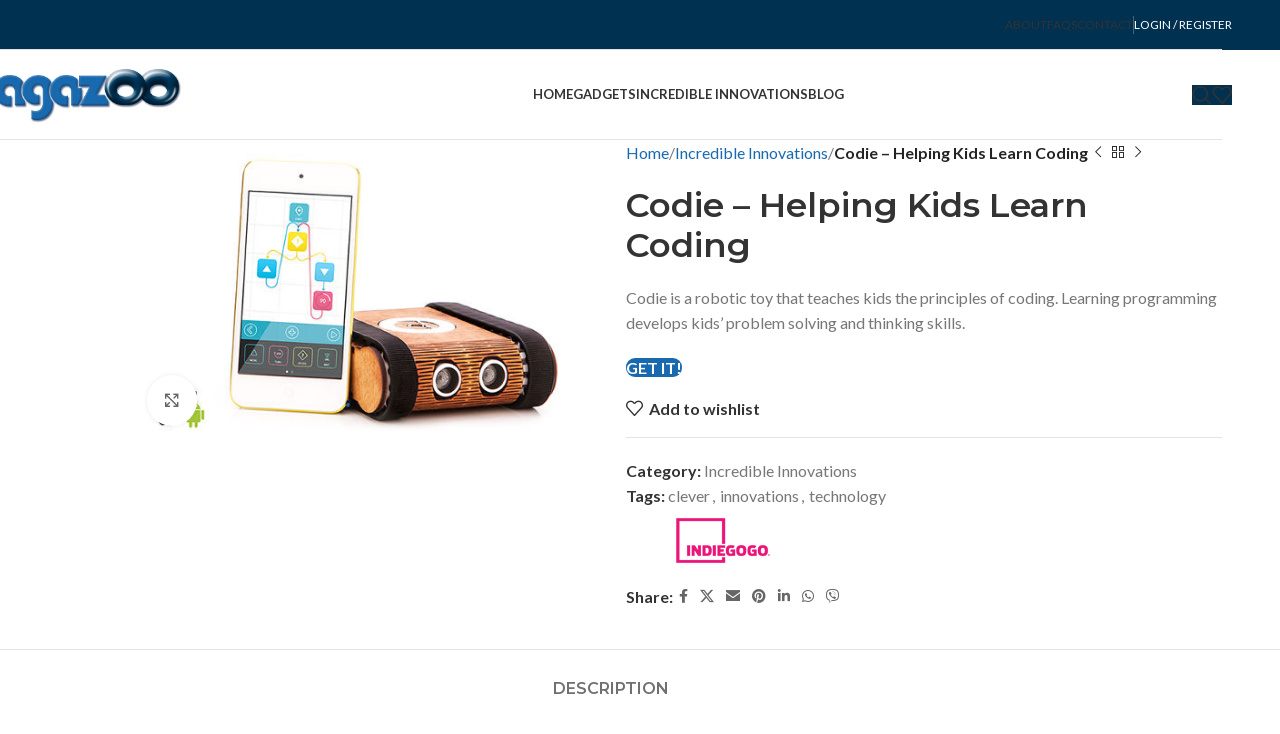

--- FILE ---
content_type: text/html; charset=UTF-8
request_url: https://agazoo.com/offers/incredible-innovations/codie-helping-kids-learn-coding/
body_size: 36317
content:
<style>p.stock.wd-style-default:is(.available-on-backorder,.in-stock),.product-image-summary .cart{display:none;}</style><!DOCTYPE html>
<html lang="en-US">
<head><meta charset="UTF-8"><script>if(navigator.userAgent.match(/MSIE|Internet Explorer/i)||navigator.userAgent.match(/Trident\/7\..*?rv:11/i)){var href=document.location.href;if(!href.match(/[?&]nowprocket/)){if(href.indexOf("?")==-1){if(href.indexOf("#")==-1){document.location.href=href+"?nowprocket=1"}else{document.location.href=href.replace("#","?nowprocket=1#")}}else{if(href.indexOf("#")==-1){document.location.href=href+"&nowprocket=1"}else{document.location.href=href.replace("#","&nowprocket=1#")}}}}</script><script>(()=>{class RocketLazyLoadScripts{constructor(){this.v="2.0.4",this.userEvents=["keydown","keyup","mousedown","mouseup","mousemove","mouseover","mouseout","touchmove","touchstart","touchend","touchcancel","wheel","click","dblclick","input"],this.attributeEvents=["onblur","onclick","oncontextmenu","ondblclick","onfocus","onmousedown","onmouseenter","onmouseleave","onmousemove","onmouseout","onmouseover","onmouseup","onmousewheel","onscroll","onsubmit"]}async t(){this.i(),this.o(),/iP(ad|hone)/.test(navigator.userAgent)&&this.h(),this.u(),this.l(this),this.m(),this.k(this),this.p(this),this._(),await Promise.all([this.R(),this.L()]),this.lastBreath=Date.now(),this.S(this),this.P(),this.D(),this.O(),this.M(),await this.C(this.delayedScripts.normal),await this.C(this.delayedScripts.defer),await this.C(this.delayedScripts.async),await this.T(),await this.F(),await this.j(),await this.A(),window.dispatchEvent(new Event("rocket-allScriptsLoaded")),this.everythingLoaded=!0,this.lastTouchEnd&&await new Promise(t=>setTimeout(t,500-Date.now()+this.lastTouchEnd)),this.I(),this.H(),this.U(),this.W()}i(){this.CSPIssue=sessionStorage.getItem("rocketCSPIssue"),document.addEventListener("securitypolicyviolation",t=>{this.CSPIssue||"script-src-elem"!==t.violatedDirective||"data"!==t.blockedURI||(this.CSPIssue=!0,sessionStorage.setItem("rocketCSPIssue",!0))},{isRocket:!0})}o(){window.addEventListener("pageshow",t=>{this.persisted=t.persisted,this.realWindowLoadedFired=!0},{isRocket:!0}),window.addEventListener("pagehide",()=>{this.onFirstUserAction=null},{isRocket:!0})}h(){let t;function e(e){t=e}window.addEventListener("touchstart",e,{isRocket:!0}),window.addEventListener("touchend",function i(o){o.changedTouches[0]&&t.changedTouches[0]&&Math.abs(o.changedTouches[0].pageX-t.changedTouches[0].pageX)<10&&Math.abs(o.changedTouches[0].pageY-t.changedTouches[0].pageY)<10&&o.timeStamp-t.timeStamp<200&&(window.removeEventListener("touchstart",e,{isRocket:!0}),window.removeEventListener("touchend",i,{isRocket:!0}),"INPUT"===o.target.tagName&&"text"===o.target.type||(o.target.dispatchEvent(new TouchEvent("touchend",{target:o.target,bubbles:!0})),o.target.dispatchEvent(new MouseEvent("mouseover",{target:o.target,bubbles:!0})),o.target.dispatchEvent(new PointerEvent("click",{target:o.target,bubbles:!0,cancelable:!0,detail:1,clientX:o.changedTouches[0].clientX,clientY:o.changedTouches[0].clientY})),event.preventDefault()))},{isRocket:!0})}q(t){this.userActionTriggered||("mousemove"!==t.type||this.firstMousemoveIgnored?"keyup"===t.type||"mouseover"===t.type||"mouseout"===t.type||(this.userActionTriggered=!0,this.onFirstUserAction&&this.onFirstUserAction()):this.firstMousemoveIgnored=!0),"click"===t.type&&t.preventDefault(),t.stopPropagation(),t.stopImmediatePropagation(),"touchstart"===this.lastEvent&&"touchend"===t.type&&(this.lastTouchEnd=Date.now()),"click"===t.type&&(this.lastTouchEnd=0),this.lastEvent=t.type,t.composedPath&&t.composedPath()[0].getRootNode()instanceof ShadowRoot&&(t.rocketTarget=t.composedPath()[0]),this.savedUserEvents.push(t)}u(){this.savedUserEvents=[],this.userEventHandler=this.q.bind(this),this.userEvents.forEach(t=>window.addEventListener(t,this.userEventHandler,{passive:!1,isRocket:!0})),document.addEventListener("visibilitychange",this.userEventHandler,{isRocket:!0})}U(){this.userEvents.forEach(t=>window.removeEventListener(t,this.userEventHandler,{passive:!1,isRocket:!0})),document.removeEventListener("visibilitychange",this.userEventHandler,{isRocket:!0}),this.savedUserEvents.forEach(t=>{(t.rocketTarget||t.target).dispatchEvent(new window[t.constructor.name](t.type,t))})}m(){const t="return false",e=Array.from(this.attributeEvents,t=>"data-rocket-"+t),i="["+this.attributeEvents.join("],[")+"]",o="[data-rocket-"+this.attributeEvents.join("],[data-rocket-")+"]",s=(e,i,o)=>{o&&o!==t&&(e.setAttribute("data-rocket-"+i,o),e["rocket"+i]=new Function("event",o),e.setAttribute(i,t))};new MutationObserver(t=>{for(const n of t)"attributes"===n.type&&(n.attributeName.startsWith("data-rocket-")||this.everythingLoaded?n.attributeName.startsWith("data-rocket-")&&this.everythingLoaded&&this.N(n.target,n.attributeName.substring(12)):s(n.target,n.attributeName,n.target.getAttribute(n.attributeName))),"childList"===n.type&&n.addedNodes.forEach(t=>{if(t.nodeType===Node.ELEMENT_NODE)if(this.everythingLoaded)for(const i of[t,...t.querySelectorAll(o)])for(const t of i.getAttributeNames())e.includes(t)&&this.N(i,t.substring(12));else for(const e of[t,...t.querySelectorAll(i)])for(const t of e.getAttributeNames())this.attributeEvents.includes(t)&&s(e,t,e.getAttribute(t))})}).observe(document,{subtree:!0,childList:!0,attributeFilter:[...this.attributeEvents,...e]})}I(){this.attributeEvents.forEach(t=>{document.querySelectorAll("[data-rocket-"+t+"]").forEach(e=>{this.N(e,t)})})}N(t,e){const i=t.getAttribute("data-rocket-"+e);i&&(t.setAttribute(e,i),t.removeAttribute("data-rocket-"+e))}k(t){Object.defineProperty(HTMLElement.prototype,"onclick",{get(){return this.rocketonclick||null},set(e){this.rocketonclick=e,this.setAttribute(t.everythingLoaded?"onclick":"data-rocket-onclick","this.rocketonclick(event)")}})}S(t){function e(e,i){let o=e[i];e[i]=null,Object.defineProperty(e,i,{get:()=>o,set(s){t.everythingLoaded?o=s:e["rocket"+i]=o=s}})}e(document,"onreadystatechange"),e(window,"onload"),e(window,"onpageshow");try{Object.defineProperty(document,"readyState",{get:()=>t.rocketReadyState,set(e){t.rocketReadyState=e},configurable:!0}),document.readyState="loading"}catch(t){console.log("WPRocket DJE readyState conflict, bypassing")}}l(t){this.originalAddEventListener=EventTarget.prototype.addEventListener,this.originalRemoveEventListener=EventTarget.prototype.removeEventListener,this.savedEventListeners=[],EventTarget.prototype.addEventListener=function(e,i,o){o&&o.isRocket||!t.B(e,this)&&!t.userEvents.includes(e)||t.B(e,this)&&!t.userActionTriggered||e.startsWith("rocket-")||t.everythingLoaded?t.originalAddEventListener.call(this,e,i,o):(t.savedEventListeners.push({target:this,remove:!1,type:e,func:i,options:o}),"mouseenter"!==e&&"mouseleave"!==e||t.originalAddEventListener.call(this,e,t.savedUserEvents.push,o))},EventTarget.prototype.removeEventListener=function(e,i,o){o&&o.isRocket||!t.B(e,this)&&!t.userEvents.includes(e)||t.B(e,this)&&!t.userActionTriggered||e.startsWith("rocket-")||t.everythingLoaded?t.originalRemoveEventListener.call(this,e,i,o):t.savedEventListeners.push({target:this,remove:!0,type:e,func:i,options:o})}}J(t,e){this.savedEventListeners=this.savedEventListeners.filter(i=>{let o=i.type,s=i.target||window;return e!==o||t!==s||(this.B(o,s)&&(i.type="rocket-"+o),this.$(i),!1)})}H(){EventTarget.prototype.addEventListener=this.originalAddEventListener,EventTarget.prototype.removeEventListener=this.originalRemoveEventListener,this.savedEventListeners.forEach(t=>this.$(t))}$(t){t.remove?this.originalRemoveEventListener.call(t.target,t.type,t.func,t.options):this.originalAddEventListener.call(t.target,t.type,t.func,t.options)}p(t){let e;function i(e){return t.everythingLoaded?e:e.split(" ").map(t=>"load"===t||t.startsWith("load.")?"rocket-jquery-load":t).join(" ")}function o(o){function s(e){const s=o.fn[e];o.fn[e]=o.fn.init.prototype[e]=function(){return this[0]===window&&t.userActionTriggered&&("string"==typeof arguments[0]||arguments[0]instanceof String?arguments[0]=i(arguments[0]):"object"==typeof arguments[0]&&Object.keys(arguments[0]).forEach(t=>{const e=arguments[0][t];delete arguments[0][t],arguments[0][i(t)]=e})),s.apply(this,arguments),this}}if(o&&o.fn&&!t.allJQueries.includes(o)){const e={DOMContentLoaded:[],"rocket-DOMContentLoaded":[]};for(const t in e)document.addEventListener(t,()=>{e[t].forEach(t=>t())},{isRocket:!0});o.fn.ready=o.fn.init.prototype.ready=function(i){function s(){parseInt(o.fn.jquery)>2?setTimeout(()=>i.bind(document)(o)):i.bind(document)(o)}return"function"==typeof i&&(t.realDomReadyFired?!t.userActionTriggered||t.fauxDomReadyFired?s():e["rocket-DOMContentLoaded"].push(s):e.DOMContentLoaded.push(s)),o([])},s("on"),s("one"),s("off"),t.allJQueries.push(o)}e=o}t.allJQueries=[],o(window.jQuery),Object.defineProperty(window,"jQuery",{get:()=>e,set(t){o(t)}})}P(){const t=new Map;document.write=document.writeln=function(e){const i=document.currentScript,o=document.createRange(),s=i.parentElement;let n=t.get(i);void 0===n&&(n=i.nextSibling,t.set(i,n));const c=document.createDocumentFragment();o.setStart(c,0),c.appendChild(o.createContextualFragment(e)),s.insertBefore(c,n)}}async R(){return new Promise(t=>{this.userActionTriggered?t():this.onFirstUserAction=t})}async L(){return new Promise(t=>{document.addEventListener("DOMContentLoaded",()=>{this.realDomReadyFired=!0,t()},{isRocket:!0})})}async j(){return this.realWindowLoadedFired?Promise.resolve():new Promise(t=>{window.addEventListener("load",t,{isRocket:!0})})}M(){this.pendingScripts=[];this.scriptsMutationObserver=new MutationObserver(t=>{for(const e of t)e.addedNodes.forEach(t=>{"SCRIPT"!==t.tagName||t.noModule||t.isWPRocket||this.pendingScripts.push({script:t,promise:new Promise(e=>{const i=()=>{const i=this.pendingScripts.findIndex(e=>e.script===t);i>=0&&this.pendingScripts.splice(i,1),e()};t.addEventListener("load",i,{isRocket:!0}),t.addEventListener("error",i,{isRocket:!0}),setTimeout(i,1e3)})})})}),this.scriptsMutationObserver.observe(document,{childList:!0,subtree:!0})}async F(){await this.X(),this.pendingScripts.length?(await this.pendingScripts[0].promise,await this.F()):this.scriptsMutationObserver.disconnect()}D(){this.delayedScripts={normal:[],async:[],defer:[]},document.querySelectorAll("script[type$=rocketlazyloadscript]").forEach(t=>{t.hasAttribute("data-rocket-src")?t.hasAttribute("async")&&!1!==t.async?this.delayedScripts.async.push(t):t.hasAttribute("defer")&&!1!==t.defer||"module"===t.getAttribute("data-rocket-type")?this.delayedScripts.defer.push(t):this.delayedScripts.normal.push(t):this.delayedScripts.normal.push(t)})}async _(){await this.L();let t=[];document.querySelectorAll("script[type$=rocketlazyloadscript][data-rocket-src]").forEach(e=>{let i=e.getAttribute("data-rocket-src");if(i&&!i.startsWith("data:")){i.startsWith("//")&&(i=location.protocol+i);try{const o=new URL(i).origin;o!==location.origin&&t.push({src:o,crossOrigin:e.crossOrigin||"module"===e.getAttribute("data-rocket-type")})}catch(t){}}}),t=[...new Map(t.map(t=>[JSON.stringify(t),t])).values()],this.Y(t,"preconnect")}async G(t){if(await this.K(),!0!==t.noModule||!("noModule"in HTMLScriptElement.prototype))return new Promise(e=>{let i;function o(){(i||t).setAttribute("data-rocket-status","executed"),e()}try{if(navigator.userAgent.includes("Firefox/")||""===navigator.vendor||this.CSPIssue)i=document.createElement("script"),[...t.attributes].forEach(t=>{let e=t.nodeName;"type"!==e&&("data-rocket-type"===e&&(e="type"),"data-rocket-src"===e&&(e="src"),i.setAttribute(e,t.nodeValue))}),t.text&&(i.text=t.text),t.nonce&&(i.nonce=t.nonce),i.hasAttribute("src")?(i.addEventListener("load",o,{isRocket:!0}),i.addEventListener("error",()=>{i.setAttribute("data-rocket-status","failed-network"),e()},{isRocket:!0}),setTimeout(()=>{i.isConnected||e()},1)):(i.text=t.text,o()),i.isWPRocket=!0,t.parentNode.replaceChild(i,t);else{const i=t.getAttribute("data-rocket-type"),s=t.getAttribute("data-rocket-src");i?(t.type=i,t.removeAttribute("data-rocket-type")):t.removeAttribute("type"),t.addEventListener("load",o,{isRocket:!0}),t.addEventListener("error",i=>{this.CSPIssue&&i.target.src.startsWith("data:")?(console.log("WPRocket: CSP fallback activated"),t.removeAttribute("src"),this.G(t).then(e)):(t.setAttribute("data-rocket-status","failed-network"),e())},{isRocket:!0}),s?(t.fetchPriority="high",t.removeAttribute("data-rocket-src"),t.src=s):t.src="data:text/javascript;base64,"+window.btoa(unescape(encodeURIComponent(t.text)))}}catch(i){t.setAttribute("data-rocket-status","failed-transform"),e()}});t.setAttribute("data-rocket-status","skipped")}async C(t){const e=t.shift();return e?(e.isConnected&&await this.G(e),this.C(t)):Promise.resolve()}O(){this.Y([...this.delayedScripts.normal,...this.delayedScripts.defer,...this.delayedScripts.async],"preload")}Y(t,e){this.trash=this.trash||[];let i=!0;var o=document.createDocumentFragment();t.forEach(t=>{const s=t.getAttribute&&t.getAttribute("data-rocket-src")||t.src;if(s&&!s.startsWith("data:")){const n=document.createElement("link");n.href=s,n.rel=e,"preconnect"!==e&&(n.as="script",n.fetchPriority=i?"high":"low"),t.getAttribute&&"module"===t.getAttribute("data-rocket-type")&&(n.crossOrigin=!0),t.crossOrigin&&(n.crossOrigin=t.crossOrigin),t.integrity&&(n.integrity=t.integrity),t.nonce&&(n.nonce=t.nonce),o.appendChild(n),this.trash.push(n),i=!1}}),document.head.appendChild(o)}W(){this.trash.forEach(t=>t.remove())}async T(){try{document.readyState="interactive"}catch(t){}this.fauxDomReadyFired=!0;try{await this.K(),this.J(document,"readystatechange"),document.dispatchEvent(new Event("rocket-readystatechange")),await this.K(),document.rocketonreadystatechange&&document.rocketonreadystatechange(),await this.K(),this.J(document,"DOMContentLoaded"),document.dispatchEvent(new Event("rocket-DOMContentLoaded")),await this.K(),this.J(window,"DOMContentLoaded"),window.dispatchEvent(new Event("rocket-DOMContentLoaded"))}catch(t){console.error(t)}}async A(){try{document.readyState="complete"}catch(t){}try{await this.K(),this.J(document,"readystatechange"),document.dispatchEvent(new Event("rocket-readystatechange")),await this.K(),document.rocketonreadystatechange&&document.rocketonreadystatechange(),await this.K(),this.J(window,"load"),window.dispatchEvent(new Event("rocket-load")),await this.K(),window.rocketonload&&window.rocketonload(),await this.K(),this.allJQueries.forEach(t=>t(window).trigger("rocket-jquery-load")),await this.K(),this.J(window,"pageshow");const t=new Event("rocket-pageshow");t.persisted=this.persisted,window.dispatchEvent(t),await this.K(),window.rocketonpageshow&&window.rocketonpageshow({persisted:this.persisted})}catch(t){console.error(t)}}async K(){Date.now()-this.lastBreath>45&&(await this.X(),this.lastBreath=Date.now())}async X(){return document.hidden?new Promise(t=>setTimeout(t)):new Promise(t=>requestAnimationFrame(t))}B(t,e){return e===document&&"readystatechange"===t||(e===document&&"DOMContentLoaded"===t||(e===window&&"DOMContentLoaded"===t||(e===window&&"load"===t||e===window&&"pageshow"===t)))}static run(){(new RocketLazyLoadScripts).t()}}RocketLazyLoadScripts.run()})();</script>
	
	<link rel="profile" href="https://gmpg.org/xfn/11">
	<link rel="pingback" href="https://agazoo.com/xmlrpc.php">

	<meta name='robots' content='index, follow, max-image-preview:large, max-snippet:-1, max-video-preview:-1' />
	<style>img:is([sizes="auto" i], [sizes^="auto," i]) { contain-intrinsic-size: 3000px 1500px }</style>
	
            <script data-no-defer="1" data-ezscrex="false" data-cfasync="false" data-pagespeed-no-defer data-cookieconsent="ignore">
                var ctPublicFunctions = {"_ajax_nonce":"36a65cb430","_rest_nonce":"68f6cbe6ae","_ajax_url":"\/wp-admin\/admin-ajax.php","_rest_url":"https:\/\/agazoo.com\/wp-json\/","data__cookies_type":"none","data__ajax_type":"rest","data__bot_detector_enabled":"0","data__frontend_data_log_enabled":1,"cookiePrefix":"","wprocket_detected":true,"host_url":"agazoo.com","text__ee_click_to_select":"Click to select the whole data","text__ee_original_email":"The complete one is","text__ee_got_it":"Got it","text__ee_blocked":"Blocked","text__ee_cannot_connect":"Cannot connect","text__ee_cannot_decode":"Can not decode email. Unknown reason","text__ee_email_decoder":"CleanTalk email decoder","text__ee_wait_for_decoding":"The magic is on the way!","text__ee_decoding_process":"Please wait a few seconds while we decode the contact data."}
            </script>
        
            <script data-no-defer="1" data-ezscrex="false" data-cfasync="false" data-pagespeed-no-defer data-cookieconsent="ignore">
                var ctPublic = {"_ajax_nonce":"36a65cb430","settings__forms__check_internal":"0","settings__forms__check_external":"0","settings__forms__force_protection":0,"settings__forms__search_test":"1","settings__data__bot_detector_enabled":"0","settings__sfw__anti_crawler":0,"blog_home":"https:\/\/agazoo.com\/","pixel__setting":"3","pixel__enabled":true,"pixel__url":"https:\/\/moderate8-v4.cleantalk.org\/pixel\/59294b1a48be60d7d7831190b8b3459b.gif","data__email_check_before_post":"1","data__email_check_exist_post":0,"data__cookies_type":"none","data__key_is_ok":true,"data__visible_fields_required":true,"wl_brandname":"Anti-Spam by CleanTalk","wl_brandname_short":"CleanTalk","ct_checkjs_key":"0b94b192371ead59bea18c2e055155cec09a3617f7ebc50b37c0cb2bf818fb30","emailEncoderPassKey":"a8cc7e6df854c1d09663de45b55e2a91","bot_detector_forms_excluded":"W10=","advancedCacheExists":true,"varnishCacheExists":false,"wc_ajax_add_to_cart":true,"theRealPerson":{"phrases":{"trpHeading":"The Real Person Badge!","trpContent1":"The commenter acts as a real person and verified as not a bot.","trpContent2":"Passed all tests against spam bots. Anti-Spam by CleanTalk.","trpContentLearnMore":"Learn more"},"trpContentLink":"https:\/\/cleantalk.org\/the-real-person?utm_id=&amp;utm_term=&amp;utm_source=admin_side&amp;utm_medium=trp_badge&amp;utm_content=trp_badge_link_click&amp;utm_campaign=apbct_links","imgPersonUrl":"https:\/\/agazoo.com\/wp-content\/plugins\/cleantalk-spam-protect\/css\/images\/real_user.svg","imgShieldUrl":"https:\/\/agazoo.com\/wp-content\/plugins\/cleantalk-spam-protect\/css\/images\/shield.svg"}}
            </script>
        
	<!-- This site is optimized with the Yoast SEO plugin v26.2 - https://yoast.com/wordpress/plugins/seo/ -->
	<title>Codie - Helping Kids Learn Coding - Agazoo</title>
<link data-rocket-preload as="style" href="https://fonts.googleapis.com/css?family=Lato%3A400%2C700%7CMontserrat%3A400%2C600&#038;display=swap" rel="preload">
<link href="https://fonts.googleapis.com/css?family=Lato%3A400%2C700%7CMontserrat%3A400%2C600&#038;display=swap" media="print" onload="this.media=&#039;all&#039;" rel="stylesheet">
<noscript><link rel="stylesheet" href="https://fonts.googleapis.com/css?family=Lato%3A400%2C700%7CMontserrat%3A400%2C600&#038;display=swap"></noscript>
	<meta name="description" content="Codie is a robotic toy that teaches kids the principles of coding. Learning programming develops kids&#039; problem solving and thinking skills." />
	<link rel="canonical" href="https://agazoo.com/offers/incredible-innovations/codie-helping-kids-learn-coding/" />
	<meta property="og:locale" content="en_US" />
	<meta property="og:type" content="article" />
	<meta property="og:title" content="Codie - Helping Kids Learn Coding - Agazoo" />
	<meta property="og:description" content="Codie is a robotic toy that teaches kids the principles of coding. Learning programming develops kids&#039; problem solving and thinking skills." />
	<meta property="og:url" content="https://agazoo.com/offers/incredible-innovations/codie-helping-kids-learn-coding/" />
	<meta property="og:site_name" content="Agazoo" />
	<meta property="article:publisher" content="https://www.facebook.com/agazooofficial" />
	<meta property="article:modified_time" content="2024-01-11T21:14:27+00:00" />
	<meta property="og:image" content="https://agazoo.com/wp-content/uploads/Codie-Helping-Kids-Learn-Coding-1.jpg" />
	<meta property="og:image:width" content="500" />
	<meta property="og:image:height" content="331" />
	<meta property="og:image:type" content="image/jpeg" />
	<meta name="twitter:card" content="summary_large_image" />
	<meta name="twitter:site" content="@Agazooofficial" />
	<meta name="twitter:label1" content="Est. reading time" />
	<meta name="twitter:data1" content="1 minute" />
	<script type="application/ld+json" class="yoast-schema-graph">{"@context":"https://schema.org","@graph":[{"@type":"WebPage","@id":"https://agazoo.com/offers/incredible-innovations/codie-helping-kids-learn-coding/","url":"https://agazoo.com/offers/incredible-innovations/codie-helping-kids-learn-coding/","name":"Codie - Helping Kids Learn Coding - Agazoo","isPartOf":{"@id":"https://agazoo.com/#website"},"primaryImageOfPage":{"@id":"https://agazoo.com/offers/incredible-innovations/codie-helping-kids-learn-coding/#primaryimage"},"image":{"@id":"https://agazoo.com/offers/incredible-innovations/codie-helping-kids-learn-coding/#primaryimage"},"thumbnailUrl":"https://agazoo.com/wp-content/uploads/Codie-Helping-Kids-Learn-Coding-1.jpg","datePublished":"2015-04-28T10:42:15+00:00","dateModified":"2024-01-11T21:14:27+00:00","description":"Codie is a robotic toy that teaches kids the principles of coding. Learning programming develops kids' problem solving and thinking skills.","breadcrumb":{"@id":"https://agazoo.com/offers/incredible-innovations/codie-helping-kids-learn-coding/#breadcrumb"},"inLanguage":"en-US","potentialAction":[{"@type":"ReadAction","target":["https://agazoo.com/offers/incredible-innovations/codie-helping-kids-learn-coding/"]}]},{"@type":"ImageObject","inLanguage":"en-US","@id":"https://agazoo.com/offers/incredible-innovations/codie-helping-kids-learn-coding/#primaryimage","url":"https://agazoo.com/wp-content/uploads/Codie-Helping-Kids-Learn-Coding-1.jpg","contentUrl":"https://agazoo.com/wp-content/uploads/Codie-Helping-Kids-Learn-Coding-1.jpg","width":500,"height":331,"caption":"Codie - Helping Kids Learn Coding 1"},{"@type":"BreadcrumbList","@id":"https://agazoo.com/offers/incredible-innovations/codie-helping-kids-learn-coding/#breadcrumb","itemListElement":[{"@type":"ListItem","position":1,"name":"Home","item":"https://agazoo.com/"},{"@type":"ListItem","position":2,"name":"Shop","item":"https://agazoo.com/shop/"},{"@type":"ListItem","position":3,"name":"Codie &#8211; Helping Kids Learn Coding"}]},{"@type":"WebSite","@id":"https://agazoo.com/#website","url":"https://agazoo.com/","name":"Agazoo","description":"Unique Gadgets - Incredible Innovations!","potentialAction":[{"@type":"SearchAction","target":{"@type":"EntryPoint","urlTemplate":"https://agazoo.com/?s={search_term_string}"},"query-input":{"@type":"PropertyValueSpecification","valueRequired":true,"valueName":"search_term_string"}}],"inLanguage":"en-US"}]}</script>
	<!-- / Yoast SEO plugin. -->


<link rel='dns-prefetch' href='//fonts.googleapis.com' />
<link href='https://fonts.gstatic.com' crossorigin rel='preconnect' />
<link rel='stylesheet' id='wp-block-library-css' href='https://agazoo.com/wp-includes/css/dist/block-library/style.min.css?ver=6.8.3' type='text/css' media='all' />
<style id='classic-theme-styles-inline-css' type='text/css'>
/*! This file is auto-generated */
.wp-block-button__link{color:#fff;background-color:#32373c;border-radius:9999px;box-shadow:none;text-decoration:none;padding:calc(.667em + 2px) calc(1.333em + 2px);font-size:1.125em}.wp-block-file__button{background:#32373c;color:#fff;text-decoration:none}
</style>
<style id='global-styles-inline-css' type='text/css'>
:root{--wp--preset--aspect-ratio--square: 1;--wp--preset--aspect-ratio--4-3: 4/3;--wp--preset--aspect-ratio--3-4: 3/4;--wp--preset--aspect-ratio--3-2: 3/2;--wp--preset--aspect-ratio--2-3: 2/3;--wp--preset--aspect-ratio--16-9: 16/9;--wp--preset--aspect-ratio--9-16: 9/16;--wp--preset--color--black: #000000;--wp--preset--color--cyan-bluish-gray: #abb8c3;--wp--preset--color--white: #ffffff;--wp--preset--color--pale-pink: #f78da7;--wp--preset--color--vivid-red: #cf2e2e;--wp--preset--color--luminous-vivid-orange: #ff6900;--wp--preset--color--luminous-vivid-amber: #fcb900;--wp--preset--color--light-green-cyan: #7bdcb5;--wp--preset--color--vivid-green-cyan: #00d084;--wp--preset--color--pale-cyan-blue: #8ed1fc;--wp--preset--color--vivid-cyan-blue: #0693e3;--wp--preset--color--vivid-purple: #9b51e0;--wp--preset--gradient--vivid-cyan-blue-to-vivid-purple: linear-gradient(135deg,rgba(6,147,227,1) 0%,rgb(155,81,224) 100%);--wp--preset--gradient--light-green-cyan-to-vivid-green-cyan: linear-gradient(135deg,rgb(122,220,180) 0%,rgb(0,208,130) 100%);--wp--preset--gradient--luminous-vivid-amber-to-luminous-vivid-orange: linear-gradient(135deg,rgba(252,185,0,1) 0%,rgba(255,105,0,1) 100%);--wp--preset--gradient--luminous-vivid-orange-to-vivid-red: linear-gradient(135deg,rgba(255,105,0,1) 0%,rgb(207,46,46) 100%);--wp--preset--gradient--very-light-gray-to-cyan-bluish-gray: linear-gradient(135deg,rgb(238,238,238) 0%,rgb(169,184,195) 100%);--wp--preset--gradient--cool-to-warm-spectrum: linear-gradient(135deg,rgb(74,234,220) 0%,rgb(151,120,209) 20%,rgb(207,42,186) 40%,rgb(238,44,130) 60%,rgb(251,105,98) 80%,rgb(254,248,76) 100%);--wp--preset--gradient--blush-light-purple: linear-gradient(135deg,rgb(255,206,236) 0%,rgb(152,150,240) 100%);--wp--preset--gradient--blush-bordeaux: linear-gradient(135deg,rgb(254,205,165) 0%,rgb(254,45,45) 50%,rgb(107,0,62) 100%);--wp--preset--gradient--luminous-dusk: linear-gradient(135deg,rgb(255,203,112) 0%,rgb(199,81,192) 50%,rgb(65,88,208) 100%);--wp--preset--gradient--pale-ocean: linear-gradient(135deg,rgb(255,245,203) 0%,rgb(182,227,212) 50%,rgb(51,167,181) 100%);--wp--preset--gradient--electric-grass: linear-gradient(135deg,rgb(202,248,128) 0%,rgb(113,206,126) 100%);--wp--preset--gradient--midnight: linear-gradient(135deg,rgb(2,3,129) 0%,rgb(40,116,252) 100%);--wp--preset--font-size--small: 13px;--wp--preset--font-size--medium: 20px;--wp--preset--font-size--large: 36px;--wp--preset--font-size--x-large: 42px;--wp--preset--spacing--20: 0.44rem;--wp--preset--spacing--30: 0.67rem;--wp--preset--spacing--40: 1rem;--wp--preset--spacing--50: 1.5rem;--wp--preset--spacing--60: 2.25rem;--wp--preset--spacing--70: 3.38rem;--wp--preset--spacing--80: 5.06rem;--wp--preset--shadow--natural: 6px 6px 9px rgba(0, 0, 0, 0.2);--wp--preset--shadow--deep: 12px 12px 50px rgba(0, 0, 0, 0.4);--wp--preset--shadow--sharp: 6px 6px 0px rgba(0, 0, 0, 0.2);--wp--preset--shadow--outlined: 6px 6px 0px -3px rgba(255, 255, 255, 1), 6px 6px rgba(0, 0, 0, 1);--wp--preset--shadow--crisp: 6px 6px 0px rgba(0, 0, 0, 1);}:where(.is-layout-flex){gap: 0.5em;}:where(.is-layout-grid){gap: 0.5em;}body .is-layout-flex{display: flex;}.is-layout-flex{flex-wrap: wrap;align-items: center;}.is-layout-flex > :is(*, div){margin: 0;}body .is-layout-grid{display: grid;}.is-layout-grid > :is(*, div){margin: 0;}:where(.wp-block-columns.is-layout-flex){gap: 2em;}:where(.wp-block-columns.is-layout-grid){gap: 2em;}:where(.wp-block-post-template.is-layout-flex){gap: 1.25em;}:where(.wp-block-post-template.is-layout-grid){gap: 1.25em;}.has-black-color{color: var(--wp--preset--color--black) !important;}.has-cyan-bluish-gray-color{color: var(--wp--preset--color--cyan-bluish-gray) !important;}.has-white-color{color: var(--wp--preset--color--white) !important;}.has-pale-pink-color{color: var(--wp--preset--color--pale-pink) !important;}.has-vivid-red-color{color: var(--wp--preset--color--vivid-red) !important;}.has-luminous-vivid-orange-color{color: var(--wp--preset--color--luminous-vivid-orange) !important;}.has-luminous-vivid-amber-color{color: var(--wp--preset--color--luminous-vivid-amber) !important;}.has-light-green-cyan-color{color: var(--wp--preset--color--light-green-cyan) !important;}.has-vivid-green-cyan-color{color: var(--wp--preset--color--vivid-green-cyan) !important;}.has-pale-cyan-blue-color{color: var(--wp--preset--color--pale-cyan-blue) !important;}.has-vivid-cyan-blue-color{color: var(--wp--preset--color--vivid-cyan-blue) !important;}.has-vivid-purple-color{color: var(--wp--preset--color--vivid-purple) !important;}.has-black-background-color{background-color: var(--wp--preset--color--black) !important;}.has-cyan-bluish-gray-background-color{background-color: var(--wp--preset--color--cyan-bluish-gray) !important;}.has-white-background-color{background-color: var(--wp--preset--color--white) !important;}.has-pale-pink-background-color{background-color: var(--wp--preset--color--pale-pink) !important;}.has-vivid-red-background-color{background-color: var(--wp--preset--color--vivid-red) !important;}.has-luminous-vivid-orange-background-color{background-color: var(--wp--preset--color--luminous-vivid-orange) !important;}.has-luminous-vivid-amber-background-color{background-color: var(--wp--preset--color--luminous-vivid-amber) !important;}.has-light-green-cyan-background-color{background-color: var(--wp--preset--color--light-green-cyan) !important;}.has-vivid-green-cyan-background-color{background-color: var(--wp--preset--color--vivid-green-cyan) !important;}.has-pale-cyan-blue-background-color{background-color: var(--wp--preset--color--pale-cyan-blue) !important;}.has-vivid-cyan-blue-background-color{background-color: var(--wp--preset--color--vivid-cyan-blue) !important;}.has-vivid-purple-background-color{background-color: var(--wp--preset--color--vivid-purple) !important;}.has-black-border-color{border-color: var(--wp--preset--color--black) !important;}.has-cyan-bluish-gray-border-color{border-color: var(--wp--preset--color--cyan-bluish-gray) !important;}.has-white-border-color{border-color: var(--wp--preset--color--white) !important;}.has-pale-pink-border-color{border-color: var(--wp--preset--color--pale-pink) !important;}.has-vivid-red-border-color{border-color: var(--wp--preset--color--vivid-red) !important;}.has-luminous-vivid-orange-border-color{border-color: var(--wp--preset--color--luminous-vivid-orange) !important;}.has-luminous-vivid-amber-border-color{border-color: var(--wp--preset--color--luminous-vivid-amber) !important;}.has-light-green-cyan-border-color{border-color: var(--wp--preset--color--light-green-cyan) !important;}.has-vivid-green-cyan-border-color{border-color: var(--wp--preset--color--vivid-green-cyan) !important;}.has-pale-cyan-blue-border-color{border-color: var(--wp--preset--color--pale-cyan-blue) !important;}.has-vivid-cyan-blue-border-color{border-color: var(--wp--preset--color--vivid-cyan-blue) !important;}.has-vivid-purple-border-color{border-color: var(--wp--preset--color--vivid-purple) !important;}.has-vivid-cyan-blue-to-vivid-purple-gradient-background{background: var(--wp--preset--gradient--vivid-cyan-blue-to-vivid-purple) !important;}.has-light-green-cyan-to-vivid-green-cyan-gradient-background{background: var(--wp--preset--gradient--light-green-cyan-to-vivid-green-cyan) !important;}.has-luminous-vivid-amber-to-luminous-vivid-orange-gradient-background{background: var(--wp--preset--gradient--luminous-vivid-amber-to-luminous-vivid-orange) !important;}.has-luminous-vivid-orange-to-vivid-red-gradient-background{background: var(--wp--preset--gradient--luminous-vivid-orange-to-vivid-red) !important;}.has-very-light-gray-to-cyan-bluish-gray-gradient-background{background: var(--wp--preset--gradient--very-light-gray-to-cyan-bluish-gray) !important;}.has-cool-to-warm-spectrum-gradient-background{background: var(--wp--preset--gradient--cool-to-warm-spectrum) !important;}.has-blush-light-purple-gradient-background{background: var(--wp--preset--gradient--blush-light-purple) !important;}.has-blush-bordeaux-gradient-background{background: var(--wp--preset--gradient--blush-bordeaux) !important;}.has-luminous-dusk-gradient-background{background: var(--wp--preset--gradient--luminous-dusk) !important;}.has-pale-ocean-gradient-background{background: var(--wp--preset--gradient--pale-ocean) !important;}.has-electric-grass-gradient-background{background: var(--wp--preset--gradient--electric-grass) !important;}.has-midnight-gradient-background{background: var(--wp--preset--gradient--midnight) !important;}.has-small-font-size{font-size: var(--wp--preset--font-size--small) !important;}.has-medium-font-size{font-size: var(--wp--preset--font-size--medium) !important;}.has-large-font-size{font-size: var(--wp--preset--font-size--large) !important;}.has-x-large-font-size{font-size: var(--wp--preset--font-size--x-large) !important;}
:where(.wp-block-post-template.is-layout-flex){gap: 1.25em;}:where(.wp-block-post-template.is-layout-grid){gap: 1.25em;}
:where(.wp-block-columns.is-layout-flex){gap: 2em;}:where(.wp-block-columns.is-layout-grid){gap: 2em;}
:root :where(.wp-block-pullquote){font-size: 1.5em;line-height: 1.6;}
</style>
<link rel='stylesheet' id='cleantalk-public-css-css' href='https://agazoo.com/wp-content/plugins/cleantalk-spam-protect/css/cleantalk-public.min.css?ver=6.66_1761576049' type='text/css' media='all' />
<link rel='stylesheet' id='cleantalk-email-decoder-css-css' href='https://agazoo.com/wp-content/plugins/cleantalk-spam-protect/css/cleantalk-email-decoder.min.css?ver=6.66_1761576049' type='text/css' media='all' />
<link rel='stylesheet' id='cleantalk-trp-css-css' href='https://agazoo.com/wp-content/plugins/cleantalk-spam-protect/css/cleantalk-trp.min.css?ver=6.66_1761576049' type='text/css' media='all' />
<style id='woocommerce-inline-inline-css' type='text/css'>
.woocommerce form .form-row .required { visibility: visible; }
</style>
<link data-minify="1" rel='stylesheet' id='brands-styles-css' href='https://agazoo.com/wp-content/cache/min/1/wp-content/plugins/woocommerce/assets/css/brands.css?ver=1756711971' type='text/css' media='all' />
<link data-minify="1" rel='stylesheet' id='js_composer_front-css' href='https://agazoo.com/wp-content/cache/min/1/wp-content/plugins/js_composer/assets/css/js_composer.min.css?ver=1756711971' type='text/css' media='all' />
<link rel='stylesheet' id='woodmart-style-css' href='https://agazoo.com/wp-content/themes/theme/css/parts/base.min.css?ver=8.0.6' type='text/css' media='all' />
<link rel='stylesheet' id='wd-helpers-wpb-elem-css' href='https://agazoo.com/wp-content/themes/theme/css/parts/helpers-wpb-elem.min.css?ver=8.0.6' type='text/css' media='all' />
<link rel='stylesheet' id='wd-widget-wd-recent-posts-css' href='https://agazoo.com/wp-content/themes/theme/css/parts/widget-wd-recent-posts.min.css?ver=8.0.6' type='text/css' media='all' />
<link rel='stylesheet' id='wd-widget-nav-css' href='https://agazoo.com/wp-content/themes/theme/css/parts/widget-nav.min.css?ver=8.0.6' type='text/css' media='all' />
<link rel='stylesheet' id='wd-widget-wd-layered-nav-css' href='https://agazoo.com/wp-content/themes/theme/css/parts/woo-widget-wd-layered-nav.min.css?ver=8.0.6' type='text/css' media='all' />
<link rel='stylesheet' id='wd-woo-mod-swatches-base-css' href='https://agazoo.com/wp-content/themes/theme/css/parts/woo-mod-swatches-base.min.css?ver=8.0.6' type='text/css' media='all' />
<link rel='stylesheet' id='wd-woo-mod-swatches-filter-css' href='https://agazoo.com/wp-content/themes/theme/css/parts/woo-mod-swatches-filter.min.css?ver=8.0.6' type='text/css' media='all' />
<link rel='stylesheet' id='wd-widget-product-list-css' href='https://agazoo.com/wp-content/themes/theme/css/parts/woo-widget-product-list.min.css?ver=8.0.6' type='text/css' media='all' />
<link rel='stylesheet' id='wd-widget-slider-price-filter-css' href='https://agazoo.com/wp-content/themes/theme/css/parts/woo-widget-slider-price-filter.min.css?ver=8.0.6' type='text/css' media='all' />
<link rel='stylesheet' id='wd-wpcf7-css' href='https://agazoo.com/wp-content/themes/theme/css/parts/int-wpcf7.min.css?ver=8.0.6' type='text/css' media='all' />
<link rel='stylesheet' id='wd-revolution-slider-css' href='https://agazoo.com/wp-content/themes/theme/css/parts/int-rev-slider.min.css?ver=8.0.6' type='text/css' media='all' />
<link rel='stylesheet' id='wd-wpbakery-base-css' href='https://agazoo.com/wp-content/themes/theme/css/parts/int-wpb-base.min.css?ver=8.0.6' type='text/css' media='all' />
<link rel='stylesheet' id='wd-wpbakery-base-deprecated-css' href='https://agazoo.com/wp-content/themes/theme/css/parts/int-wpb-base-deprecated.min.css?ver=8.0.6' type='text/css' media='all' />
<link rel='stylesheet' id='wd-woocommerce-base-css' href='https://agazoo.com/wp-content/themes/theme/css/parts/woocommerce-base.min.css?ver=8.0.6' type='text/css' media='all' />
<link rel='stylesheet' id='wd-mod-star-rating-css' href='https://agazoo.com/wp-content/themes/theme/css/parts/mod-star-rating.min.css?ver=8.0.6' type='text/css' media='all' />
<link rel='stylesheet' id='wd-woo-el-track-order-css' href='https://agazoo.com/wp-content/themes/theme/css/parts/woo-el-track-order.min.css?ver=8.0.6' type='text/css' media='all' />
<link rel='stylesheet' id='wd-woocommerce-block-notices-css' href='https://agazoo.com/wp-content/themes/theme/css/parts/woo-mod-block-notices.min.css?ver=8.0.6' type='text/css' media='all' />
<link rel='stylesheet' id='wd-woo-mod-quantity-css' href='https://agazoo.com/wp-content/themes/theme/css/parts/woo-mod-quantity.min.css?ver=8.0.6' type='text/css' media='all' />
<link rel='stylesheet' id='wd-woo-single-prod-el-base-css' href='https://agazoo.com/wp-content/themes/theme/css/parts/woo-single-prod-el-base.min.css?ver=8.0.6' type='text/css' media='all' />
<link rel='stylesheet' id='wd-woo-mod-stock-status-css' href='https://agazoo.com/wp-content/themes/theme/css/parts/woo-mod-stock-status.min.css?ver=8.0.6' type='text/css' media='all' />
<link rel='stylesheet' id='wd-woo-mod-shop-attributes-css' href='https://agazoo.com/wp-content/themes/theme/css/parts/woo-mod-shop-attributes.min.css?ver=8.0.6' type='text/css' media='all' />
<link rel='stylesheet' id='wd-wp-blocks-css' href='https://agazoo.com/wp-content/themes/theme/css/parts/wp-blocks.min.css?ver=8.0.6' type='text/css' media='all' />
<link rel='stylesheet' id='wd-header-base-css' href='https://agazoo.com/wp-content/themes/theme/css/parts/header-base.min.css?ver=8.0.6' type='text/css' media='all' />
<link rel='stylesheet' id='wd-mod-tools-css' href='https://agazoo.com/wp-content/themes/theme/css/parts/mod-tools.min.css?ver=8.0.6' type='text/css' media='all' />
<link rel='stylesheet' id='wd-woo-mod-login-form-css' href='https://agazoo.com/wp-content/themes/theme/css/parts/woo-mod-login-form.min.css?ver=8.0.6' type='text/css' media='all' />
<link rel='stylesheet' id='wd-header-my-account-css' href='https://agazoo.com/wp-content/themes/theme/css/parts/header-el-my-account.min.css?ver=8.0.6' type='text/css' media='all' />
<link rel='stylesheet' id='wd-header-search-css' href='https://agazoo.com/wp-content/themes/theme/css/parts/header-el-search.min.css?ver=8.0.6' type='text/css' media='all' />
<link rel='stylesheet' id='wd-header-elements-base-css' href='https://agazoo.com/wp-content/themes/theme/css/parts/header-el-base.min.css?ver=8.0.6' type='text/css' media='all' />
<link rel='stylesheet' id='wd-header-mobile-nav-dropdown-css' href='https://agazoo.com/wp-content/themes/theme/css/parts/header-el-mobile-nav-dropdown.min.css?ver=8.0.6' type='text/css' media='all' />
<link rel='stylesheet' id='wd-page-title-css' href='https://agazoo.com/wp-content/themes/theme/css/parts/page-title.min.css?ver=8.0.6' type='text/css' media='all' />
<link rel='stylesheet' id='wd-woo-single-prod-predefined-css' href='https://agazoo.com/wp-content/themes/theme/css/parts/woo-single-prod-predefined.min.css?ver=8.0.6' type='text/css' media='all' />
<link rel='stylesheet' id='wd-woo-single-prod-and-quick-view-predefined-css' href='https://agazoo.com/wp-content/themes/theme/css/parts/woo-single-prod-and-quick-view-predefined.min.css?ver=8.0.6' type='text/css' media='all' />
<link rel='stylesheet' id='wd-woo-single-prod-el-tabs-predefined-css' href='https://agazoo.com/wp-content/themes/theme/css/parts/woo-single-prod-el-tabs-predefined.min.css?ver=8.0.6' type='text/css' media='all' />
<link rel='stylesheet' id='wd-woo-single-prod-el-gallery-css' href='https://agazoo.com/wp-content/themes/theme/css/parts/woo-single-prod-el-gallery.min.css?ver=8.0.6' type='text/css' media='all' />
<link rel='stylesheet' id='wd-woo-single-prod-el-gallery-opt-thumb-left-desktop-css' href='https://agazoo.com/wp-content/themes/theme/css/parts/woo-single-prod-el-gallery-opt-thumb-left-desktop.min.css?ver=8.0.6' type='text/css' media='all' />
<link rel='stylesheet' id='wd-swiper-css' href='https://agazoo.com/wp-content/themes/theme/css/parts/lib-swiper.min.css?ver=8.0.6' type='text/css' media='all' />
<link rel='stylesheet' id='wd-swiper-arrows-css' href='https://agazoo.com/wp-content/themes/theme/css/parts/lib-swiper-arrows.min.css?ver=8.0.6' type='text/css' media='all' />
<link rel='stylesheet' id='wd-photoswipe-css' href='https://agazoo.com/wp-content/themes/theme/css/parts/lib-photoswipe.min.css?ver=8.0.6' type='text/css' media='all' />
<link rel='stylesheet' id='wd-woo-single-prod-el-navigation-css' href='https://agazoo.com/wp-content/themes/theme/css/parts/woo-single-prod-el-navigation.min.css?ver=8.0.6' type='text/css' media='all' />
<link rel='stylesheet' id='wd-social-icons-css' href='https://agazoo.com/wp-content/themes/theme/css/parts/el-social-icons.min.css?ver=8.0.6' type='text/css' media='all' />
<link rel='stylesheet' id='wd-tabs-css' href='https://agazoo.com/wp-content/themes/theme/css/parts/el-tabs.min.css?ver=8.0.6' type='text/css' media='all' />
<link rel='stylesheet' id='wd-woo-single-prod-el-tabs-opt-layout-tabs-css' href='https://agazoo.com/wp-content/themes/theme/css/parts/woo-single-prod-el-tabs-opt-layout-tabs.min.css?ver=8.0.6' type='text/css' media='all' />
<link rel='stylesheet' id='wd-accordion-css' href='https://agazoo.com/wp-content/themes/theme/css/parts/el-accordion.min.css?ver=8.0.6' type='text/css' media='all' />
<link rel='stylesheet' id='wd-accordion-elem-wpb-css' href='https://agazoo.com/wp-content/themes/theme/css/parts/el-accordion-wpb-elem.min.css?ver=8.0.6' type='text/css' media='all' />
<link rel='stylesheet' id='wd-product-loop-css' href='https://agazoo.com/wp-content/themes/theme/css/parts/woo-product-loop.min.css?ver=8.0.6' type='text/css' media='all' />
<link rel='stylesheet' id='wd-product-loop-base-css' href='https://agazoo.com/wp-content/themes/theme/css/parts/woo-product-loop-base.min.css?ver=8.0.6' type='text/css' media='all' />
<link rel='stylesheet' id='wd-woo-mod-add-btn-replace-css' href='https://agazoo.com/wp-content/themes/theme/css/parts/woo-mod-add-btn-replace.min.css?ver=8.0.6' type='text/css' media='all' />
<link rel='stylesheet' id='wd-mod-more-description-css' href='https://agazoo.com/wp-content/themes/theme/css/parts/mod-more-description.min.css?ver=8.0.6' type='text/css' media='all' />
<link rel='stylesheet' id='wd-mfp-popup-css' href='https://agazoo.com/wp-content/themes/theme/css/parts/lib-magnific-popup.min.css?ver=8.0.6' type='text/css' media='all' />
<link rel='stylesheet' id='wd-woo-mod-product-labels-css' href='https://agazoo.com/wp-content/themes/theme/css/parts/woo-mod-product-labels.min.css?ver=8.0.6' type='text/css' media='all' />
<link rel='stylesheet' id='wd-woo-mod-product-labels-round-css' href='https://agazoo.com/wp-content/themes/theme/css/parts/woo-mod-product-labels-round.min.css?ver=8.0.6' type='text/css' media='all' />
<link rel='stylesheet' id='wd-swiper-pagin-css' href='https://agazoo.com/wp-content/themes/theme/css/parts/lib-swiper-pagin.min.css?ver=8.0.6' type='text/css' media='all' />
<link rel='stylesheet' id='wd-widget-collapse-css' href='https://agazoo.com/wp-content/themes/theme/css/parts/opt-widget-collapse.min.css?ver=8.0.6' type='text/css' media='all' />
<link rel='stylesheet' id='wd-footer-base-css' href='https://agazoo.com/wp-content/themes/theme/css/parts/footer-base.min.css?ver=8.0.6' type='text/css' media='all' />
<link rel='stylesheet' id='wd-text-block-css' href='https://agazoo.com/wp-content/themes/theme/css/parts/el-text-block.min.css?ver=8.0.6' type='text/css' media='all' />
<link rel='stylesheet' id='wd-social-icons-styles-css' href='https://agazoo.com/wp-content/themes/theme/css/parts/el-social-styles.min.css?ver=8.0.6' type='text/css' media='all' />
<link rel='stylesheet' id='wd-scroll-top-css' href='https://agazoo.com/wp-content/themes/theme/css/parts/opt-scrolltotop.min.css?ver=8.0.6' type='text/css' media='all' />
<link rel='stylesheet' id='wd-wd-search-results-css' href='https://agazoo.com/wp-content/themes/theme/css/parts/wd-search-results.min.css?ver=8.0.6' type='text/css' media='all' />
<link rel='stylesheet' id='wd-wd-search-form-css' href='https://agazoo.com/wp-content/themes/theme/css/parts/wd-search-form.min.css?ver=8.0.6' type='text/css' media='all' />
<link rel='stylesheet' id='wd-header-my-account-sidebar-css' href='https://agazoo.com/wp-content/themes/theme/css/parts/header-el-my-account-sidebar.min.css?ver=8.0.6' type='text/css' media='all' />
<link rel='stylesheet' id='wd-sticky-social-buttons-css' href='https://agazoo.com/wp-content/themes/theme/css/parts/opt-sticky-social.min.css?ver=8.0.6' type='text/css' media='all' />
<link rel='stylesheet' id='wd-header-search-fullscreen-css' href='https://agazoo.com/wp-content/themes/theme/css/parts/header-el-search-fullscreen-general.min.css?ver=8.0.6' type='text/css' media='all' />
<link rel='stylesheet' id='wd-header-search-fullscreen-1-css' href='https://agazoo.com/wp-content/themes/theme/css/parts/header-el-search-fullscreen-1.min.css?ver=8.0.6' type='text/css' media='all' />
<link rel='stylesheet' id='wd-bottom-toolbar-css' href='https://agazoo.com/wp-content/themes/theme/css/parts/opt-bottom-toolbar.min.css?ver=8.0.6' type='text/css' media='all' />
<link rel='stylesheet' id='wd-header-cart-css' href='https://agazoo.com/wp-content/themes/theme/css/parts/header-el-cart.min.css?ver=8.0.6' type='text/css' media='all' />

<script type="text/javascript" src="https://agazoo.com/wp-includes/js/jquery/jquery.min.js?ver=3.7.1" id="jquery-core-js"></script>
<script type="rocketlazyloadscript" data-rocket-type="text/javascript" data-rocket-src="https://agazoo.com/wp-includes/js/jquery/jquery-migrate.min.js?ver=3.4.1" id="jquery-migrate-js"></script>
<script type="rocketlazyloadscript" data-minify="1" data-rocket-type="text/javascript" data-rocket-src="https://agazoo.com/wp-content/cache/min/1/wp-content/plugins/woocommerce-brand-plugin/js/brand.js?ver=1756711971" id="brand_position_controll-js"></script>
<script type="text/javascript" src="https://agazoo.com/wp-content/plugins/cleantalk-spam-protect/js/apbct-public-bundle_gathering.min.js?ver=6.66_1761576049" id="apbct-public-bundle_gathering.min-js-js"></script>
<script type="rocketlazyloadscript" data-rocket-type="text/javascript" data-rocket-src="//agazoo.com/wp-content/plugins/revslider/sr6/assets/js/rbtools.min.js?ver=6.7.29" async id="tp-tools-js"></script>
<script type="rocketlazyloadscript" data-rocket-type="text/javascript" data-rocket-src="//agazoo.com/wp-content/plugins/revslider/sr6/assets/js/rs6.min.js?ver=6.7.31" async id="revmin-js"></script>
<script type="rocketlazyloadscript" data-rocket-type="text/javascript" data-rocket-src="https://agazoo.com/wp-content/plugins/woocommerce/assets/js/jquery-blockui/jquery.blockUI.min.js?ver=2.7.0-wc.10.3.3" id="wc-jquery-blockui-js" data-wp-strategy="defer"></script>
<script type="text/javascript" id="wc-add-to-cart-js-extra">
/* <![CDATA[ */
var wc_add_to_cart_params = {"ajax_url":"\/wp-admin\/admin-ajax.php","wc_ajax_url":"\/?wc-ajax=%%endpoint%%","i18n_view_cart":"View cart","cart_url":"https:\/\/agazoo.com","is_cart":"","cart_redirect_after_add":"no"};
/* ]]> */
</script>
<script type="rocketlazyloadscript" data-rocket-type="text/javascript" data-rocket-src="https://agazoo.com/wp-content/plugins/woocommerce/assets/js/frontend/add-to-cart.min.js?ver=10.3.3" id="wc-add-to-cart-js" data-wp-strategy="defer"></script>
<script type="text/javascript" src="https://agazoo.com/wp-content/plugins/woocommerce/assets/js/zoom/jquery.zoom.min.js?ver=1.7.21-wc.10.3.3" id="wc-zoom-js" defer="defer" data-wp-strategy="defer"></script>
<script type="text/javascript" id="wc-single-product-js-extra">
/* <![CDATA[ */
var wc_single_product_params = {"i18n_required_rating_text":"Please select a rating","i18n_rating_options":["1 of 5 stars","2 of 5 stars","3 of 5 stars","4 of 5 stars","5 of 5 stars"],"i18n_product_gallery_trigger_text":"View full-screen image gallery","review_rating_required":"yes","flexslider":{"rtl":false,"animation":"slide","smoothHeight":true,"directionNav":false,"controlNav":"thumbnails","slideshow":false,"animationSpeed":500,"animationLoop":false,"allowOneSlide":false},"zoom_enabled":"","zoom_options":[],"photoswipe_enabled":"","photoswipe_options":{"shareEl":false,"closeOnScroll":false,"history":false,"hideAnimationDuration":0,"showAnimationDuration":0},"flexslider_enabled":""};
/* ]]> */
</script>
<script type="text/javascript" src="https://agazoo.com/wp-content/plugins/woocommerce/assets/js/frontend/single-product.min.js?ver=10.3.3" id="wc-single-product-js" defer="defer" data-wp-strategy="defer"></script>
<script type="rocketlazyloadscript" data-rocket-type="text/javascript" data-rocket-src="https://agazoo.com/wp-content/plugins/woocommerce/assets/js/js-cookie/js.cookie.min.js?ver=2.1.4-wc.10.3.3" id="wc-js-cookie-js" defer="defer" data-wp-strategy="defer"></script>
<script type="text/javascript" id="woocommerce-js-extra">
/* <![CDATA[ */
var woocommerce_params = {"ajax_url":"\/wp-admin\/admin-ajax.php","wc_ajax_url":"\/?wc-ajax=%%endpoint%%","i18n_password_show":"Show password","i18n_password_hide":"Hide password"};
/* ]]> */
</script>
<script type="rocketlazyloadscript" data-rocket-type="text/javascript" data-rocket-src="https://agazoo.com/wp-content/plugins/woocommerce/assets/js/frontend/woocommerce.min.js?ver=10.3.3" id="woocommerce-js" defer="defer" data-wp-strategy="defer"></script>
<script type="rocketlazyloadscript" data-minify="1" data-rocket-type="text/javascript" data-rocket-src="https://agazoo.com/wp-content/cache/min/1/wp-content/plugins/js_composer/assets/js/vendors/woocommerce-add-to-cart.js?ver=1756711971" id="vc_woocommerce-add-to-cart-js-js"></script>
<script type="rocketlazyloadscript" data-rocket-type="text/javascript" data-rocket-src="https://agazoo.com/wp-content/themes/theme/js/libs/device.min.js?ver=8.0.6" id="wd-device-library-js"></script>
<script type="rocketlazyloadscript" data-rocket-type="text/javascript" data-rocket-src="https://agazoo.com/wp-content/themes/theme/js/scripts/global/scrollBar.min.js?ver=8.0.6" id="wd-scrollbar-js"></script>
<script type="rocketlazyloadscript"></script><meta name="theme-color" content="FFFFFF">					<meta name="viewport" content="width=device-width, initial-scale=1.0, maximum-scale=1.0, user-scalable=no">
										<noscript><style>.woocommerce-product-gallery{ opacity: 1 !important; }</style></noscript>
	<meta name="generator" content="Powered by WPBakery Page Builder - drag and drop page builder for WordPress."/>
<meta name="generator" content="Powered by Slider Revolution 6.7.31 - responsive, Mobile-Friendly Slider Plugin for WordPress with comfortable drag and drop interface." />
<link rel="icon" href="https://agazoo.com/wp-content/uploads/Favicon-apple-55x55.png" sizes="32x32" />
<link rel="icon" href="https://agazoo.com/wp-content/uploads/Favicon-apple.png" sizes="192x192" />
<link rel="apple-touch-icon" href="https://agazoo.com/wp-content/uploads/Favicon-apple.png" />
<meta name="msapplication-TileImage" content="https://agazoo.com/wp-content/uploads/Favicon-apple.png" />
<script type="rocketlazyloadscript">function setREVStartSize(e){
			//window.requestAnimationFrame(function() {
				window.RSIW = window.RSIW===undefined ? window.innerWidth : window.RSIW;
				window.RSIH = window.RSIH===undefined ? window.innerHeight : window.RSIH;
				try {
					var pw = document.getElementById(e.c).parentNode.offsetWidth,
						newh;
					pw = pw===0 || isNaN(pw) || (e.l=="fullwidth" || e.layout=="fullwidth") ? window.RSIW : pw;
					e.tabw = e.tabw===undefined ? 0 : parseInt(e.tabw);
					e.thumbw = e.thumbw===undefined ? 0 : parseInt(e.thumbw);
					e.tabh = e.tabh===undefined ? 0 : parseInt(e.tabh);
					e.thumbh = e.thumbh===undefined ? 0 : parseInt(e.thumbh);
					e.tabhide = e.tabhide===undefined ? 0 : parseInt(e.tabhide);
					e.thumbhide = e.thumbhide===undefined ? 0 : parseInt(e.thumbhide);
					e.mh = e.mh===undefined || e.mh=="" || e.mh==="auto" ? 0 : parseInt(e.mh,0);
					if(e.layout==="fullscreen" || e.l==="fullscreen")
						newh = Math.max(e.mh,window.RSIH);
					else{
						e.gw = Array.isArray(e.gw) ? e.gw : [e.gw];
						for (var i in e.rl) if (e.gw[i]===undefined || e.gw[i]===0) e.gw[i] = e.gw[i-1];
						e.gh = e.el===undefined || e.el==="" || (Array.isArray(e.el) && e.el.length==0)? e.gh : e.el;
						e.gh = Array.isArray(e.gh) ? e.gh : [e.gh];
						for (var i in e.rl) if (e.gh[i]===undefined || e.gh[i]===0) e.gh[i] = e.gh[i-1];
											
						var nl = new Array(e.rl.length),
							ix = 0,
							sl;
						e.tabw = e.tabhide>=pw ? 0 : e.tabw;
						e.thumbw = e.thumbhide>=pw ? 0 : e.thumbw;
						e.tabh = e.tabhide>=pw ? 0 : e.tabh;
						e.thumbh = e.thumbhide>=pw ? 0 : e.thumbh;
						for (var i in e.rl) nl[i] = e.rl[i]<window.RSIW ? 0 : e.rl[i];
						sl = nl[0];
						for (var i in nl) if (sl>nl[i] && nl[i]>0) { sl = nl[i]; ix=i;}
						var m = pw>(e.gw[ix]+e.tabw+e.thumbw) ? 1 : (pw-(e.tabw+e.thumbw)) / (e.gw[ix]);
						newh =  (e.gh[ix] * m) + (e.tabh + e.thumbh);
					}
					var el = document.getElementById(e.c);
					if (el!==null && el) el.style.height = newh+"px";
					el = document.getElementById(e.c+"_wrapper");
					if (el!==null && el) {
						el.style.height = newh+"px";
						el.style.display = "block";
					}
				} catch(e){
					console.log("Failure at Presize of Slider:" + e)
				}
			//});
		  };</script>
<style>
					.single-product .wd-page-content{
			background-color: FFFFFF !important;
			}
		
		</style><noscript><style> .wpb_animate_when_almost_visible { opacity: 1; }</style></noscript>			<style id="wd-style-header_449534-css" data-type="wd-style-header_449534">
				:root{
	--wd-top-bar-h: 50px;
	--wd-top-bar-sm-h: .00001px;
	--wd-top-bar-sticky-h: .00001px;
	--wd-top-bar-brd-w: 1px;

	--wd-header-general-h: 90px;
	--wd-header-general-sm-h: 60px;
	--wd-header-general-sticky-h: 60px;
	--wd-header-general-brd-w: 1px;

	--wd-header-bottom-h: .00001px;
	--wd-header-bottom-sm-h: .00001px;
	--wd-header-bottom-sticky-h: .00001px;
	--wd-header-bottom-brd-w: .00001px;

	--wd-header-clone-h: .00001px;

	--wd-header-brd-w: calc(var(--wd-top-bar-brd-w) + var(--wd-header-general-brd-w) + var(--wd-header-bottom-brd-w));
	--wd-header-h: calc(var(--wd-top-bar-h) + var(--wd-header-general-h) + var(--wd-header-bottom-h) + var(--wd-header-brd-w));
	--wd-header-sticky-h: calc(var(--wd-top-bar-sticky-h) + var(--wd-header-general-sticky-h) + var(--wd-header-bottom-sticky-h) + var(--wd-header-clone-h) + var(--wd-header-brd-w));
	--wd-header-sm-h: calc(var(--wd-top-bar-sm-h) + var(--wd-header-general-sm-h) + var(--wd-header-bottom-sm-h) + var(--wd-header-brd-w));
}

.whb-top-bar .wd-dropdown {
	margin-top: 5px;
}

.whb-top-bar .wd-dropdown:after {
	height: 15px;
}


.whb-sticked .whb-general-header .wd-dropdown:not(.sub-sub-menu) {
	margin-top: 10px;
}

.whb-sticked .whb-general-header .wd-dropdown:not(.sub-sub-menu):after {
	height: 20px;
}

:root:has(.whb-top-bar.whb-border-boxed) {
	--wd-top-bar-brd-w: .00001px;
}

@media (max-width: 1024px) {
:root:has(.whb-top-bar.whb-hidden-mobile) {
	--wd-top-bar-brd-w: .00001px;
}
}

:root:has(.whb-general-header.whb-border-boxed) {
	--wd-header-general-brd-w: .00001px;
}

@media (max-width: 1024px) {
:root:has(.whb-general-header.whb-hidden-mobile) {
	--wd-header-general-brd-w: .00001px;
}
}




		.whb-top-bar-inner { border-color: rgba(227, 227, 227, 1);border-bottom-width: 1px;border-bottom-style: solid; }
.whb-top-bar {
	background-color: rgba(0, 49, 81, 1);
}

.whb-row .whb-k2gwx7lp4ciccfrofq3b.wd-tools-element .wd-tools-inner, .whb-row .whb-k2gwx7lp4ciccfrofq3b.wd-tools-element > a > .wd-tools-icon {
	background-color: rgba(0, 49, 81, 1);
}
.whb-row .whb-k2gwx7lp4ciccfrofq3b.wd-tools-element:hover .wd-tools-inner, .whb-row .whb-k2gwx7lp4ciccfrofq3b.wd-tools-element:hover > a > .wd-tools-icon {
	background-color: rgba(0, 49, 81, 1);
}
.whb-row .whb-wpa1yzvjgcdegcjyk2i9.wd-tools-element .wd-tools-inner, .whb-row .whb-wpa1yzvjgcdegcjyk2i9.wd-tools-element > a > .wd-tools-icon {
	background-color: rgba(0, 49, 81, 1);
}
.whb-row .whb-wpa1yzvjgcdegcjyk2i9.wd-tools-element:hover .wd-tools-inner, .whb-row .whb-wpa1yzvjgcdegcjyk2i9.wd-tools-element:hover > a > .wd-tools-icon {
	background-color: rgba(0, 49, 81, 1);
}.whb-general-header-inner { border-color: rgba(227, 227, 227, 1);border-bottom-width: 1px;border-bottom-style: solid; }			</style>
						<style id="wd-style-theme_settings_default-css" data-type="wd-style-theme_settings_default">
				@font-face {
	font-weight: normal;
	font-style: normal;
	font-family: "woodmart-font";
	src: url("//agazoo.com/wp-content/themes/theme/fonts/woodmart-font-1-400.woff2?v=8.0.6") format("woff2");
}

@font-face {
	font-family: "star";
	font-weight: 400;
	font-style: normal;
	src: url("//agazoo.com/wp-content/plugins/woocommerce/assets/fonts/star.eot?#iefix") format("embedded-opentype"), url("//agazoo.com/wp-content/plugins/woocommerce/assets/fonts/star.woff") format("woff"), url("//agazoo.com/wp-content/plugins/woocommerce/assets/fonts/star.ttf") format("truetype"), url("//agazoo.com/wp-content/plugins/woocommerce/assets/fonts/star.svg#star") format("svg");
}

@font-face {
	font-family: "WooCommerce";
	font-weight: 400;
	font-style: normal;
	src: url("//agazoo.com/wp-content/plugins/woocommerce/assets/fonts/WooCommerce.eot?#iefix") format("embedded-opentype"), url("//agazoo.com/wp-content/plugins/woocommerce/assets/fonts/WooCommerce.woff") format("woff"), url("//agazoo.com/wp-content/plugins/woocommerce/assets/fonts/WooCommerce.ttf") format("truetype"), url("//agazoo.com/wp-content/plugins/woocommerce/assets/fonts/WooCommerce.svg#WooCommerce") format("svg");
}

:root {
	--wd-text-font: "Lato", Arial, Helvetica, sans-serif;
	--wd-text-font-weight: 400;
	--wd-text-color: 777777;
	--wd-text-font-size: 16px;
	--wd-title-font: "Montserrat", Arial, Helvetica, sans-serif;
	--wd-title-font-weight: 600;
	--wd-title-color: 242424;
	--wd-entities-title-font: "Montserrat", Arial, Helvetica, sans-serif;
	--wd-entities-title-font-weight: 600;
	--wd-entities-title-color: 333333;
	--wd-entities-title-color-hover: FFFFFF;
	--wd-alternative-font: "Lato", Arial, Helvetica, sans-serif;
	--wd-widget-title-font: "Montserrat", Arial, Helvetica, sans-serif;
	--wd-widget-title-font-weight: 600;
	--wd-widget-title-transform: uppercase;
	--wd-widget-title-color: 333333;
	--wd-widget-title-font-size: 16px;
	--wd-header-el-font: "Lato", Arial, Helvetica, sans-serif;
	--wd-header-el-font-weight: 700;
	--wd-header-el-transform: uppercase;
	--wd-header-el-font-size: 13px;
	--wd-primary-color: 1969AE;
	--wd-alternative-color: FBBC34;
	--wd-link-color: 1969AE;
	--wd-link-color-hover: FFFFFF;
	--btn-default-bgcolor: 1969AE;
	--btn-default-bgcolor-hover: FFFFFF;
	--btn-accented-bgcolor: FFFFFF;
	--btn-accented-bgcolor-hover: FFFFFF;
	--wd-form-brd-width: 2px;
	--notices-success-bg: 459647;
	--notices-success-color: FFFFFF;
	--notices-warning-bg: E0B252;
	--notices-warning-color: FFFFFF;
}
.wd-popup.wd-age-verify {
	background-color: FFFFFF;
	background-image: none;
	--wd-popup-width: 500px;
}
.wd-popup.wd-promo-popup {
	background-color: 111111;
	background-image: url(https://agazoo.com/wp-content/uploads/electronics-2-popup.jpg);
	background-repeat: no-repeat;
	background-size: cover;
	background-position: center center;
	--wd-popup-width: 800px;
}
.header-banner {
	background-color: FFFFFF;
	background-image: none;
}
.woodmart-woocommerce-layered-nav .wd-scroll-content {
	max-height: 223px;
}
.wd-page-title {
	background-color: FFFFFF;
	background-image: none;
	background-size: cover;
	background-position: center center;
}
.wd-footer {
	background-color: FFFFFF;
	background-image: none;
}
body[class*="wrapper-boxed"] {
	background-color: FFFFFF;
	background-image: none;
}
.page .wd-page-content {
	background-color: FFFFFF;
	background-image: none;
}
.woodmart-archive-shop:not(.single-product) .wd-page-content {
	background-color: FFFFFF;
	background-image: none;
}
.single-product .wd-page-content {
	background-color: FFFFFF;
	background-image: none;
}
.woodmart-archive-blog .wd-page-content {
	background-color: FFFFFF;
	background-image: none;
}
.single-post .wd-page-content {
	background-color: FFFFFF;
	background-image: none;
}
.woodmart-archive-portfolio .wd-page-content {
	background-color: FFFFFF;
	background-image: none;
}
.single-portfolio .wd-page-content {
	background-color: FFFFFF;
	background-image: none;
}
body, [class*=color-scheme-light], [class*=color-scheme-dark], .wd-search-form[class*="wd-header-search-form"] form.searchform, .wd-el-search .searchform {
	--wd-form-color: FFFFFF;
	--wd-form-placeholder-color: FFFFFF;
	--wd-form-brd-color: FFFFFF;
	--wd-form-brd-color-focus: FFFFFF;
	--wd-form-bg: FFFFFF;
}
.product-labels .product-label.onsale {
	background-color: FFFFFF;
	color: FFFFFF;
}
.product-labels .product-label.new {
	background-color: FFFFFF;
	color: FFFFFF;
}
.product-labels .product-label.featured {
	background-color: FFFFFF;
	color: FFFFFF;
}
.product-labels .product-label.out-of-stock {
	background-color: FFFFFF;
	color: FFFFFF;
}
.product-labels .product-label.attribute-label:not(.label-with-img) {
	background-color: FFFFFF;
	color: FFFFFF;
}
.wd-popup.popup-quick-view {
	--wd-popup-width: 920px;
}
:root{
--wd-container-w: 1222px;
--wd-form-brd-radius: 35px;
--btn-default-color: #fff;
--btn-default-color-hover: #fff;
--btn-accented-color: #fff;
--btn-accented-color-hover: #fff;
--btn-default-brd-radius: 5px;
--btn-default-box-shadow: none;
--btn-default-box-shadow-hover: none;
--btn-accented-brd-radius: 35px;
--btn-accented-box-shadow: none;
--btn-accented-box-shadow-hover: none;
--wd-brd-radius: 0px;
}

@media (min-width: 1222px) {
[data-vc-full-width]:not([data-vc-stretch-content]),
:is(.vc_section, .vc_row).wd-section-stretch {
padding-left: calc((100vw - 1222px - var(--wd-sticky-nav-w) - var(--wd-scroll-w)) / 2);
padding-right: calc((100vw - 1222px - var(--wd-sticky-nav-w) - var(--wd-scroll-w)) / 2);
}
}


/* Header */
.wd-tools-element:is(.wd-design-6,.wd-design-7,.wd-design-8) .wd-tools-count {
    color: #003151!important;
}

/* Page Title */
.page-title-default {
    background-color: #003151;
}

/* Shop Buttons */
.single_add_to_cart_button {
		background-color: #1969ae;
}
.single_add_to_cart_button:hover {
		background-color: #003151;
}
.product.wd-hover-base .wd-bottom-actions:not(.wd-add-small-btn) .wd-add-btn>a {
    background-color: #1969ae!important;
}
.product.wd-hover-base .wd-bottom-actions:not(.wd-add-small-btn) .wd-add-btn>a:hover {
    background-color: #003151;
}
.product-grid-item .product_type_external:before {
    display: none;
}

/* Shop Sidebar */
.widget_price_filter .ui-slider .ui-slider-handle {
    width: 30px;
    height: 30px;
    border-radius: 20px;
    background-color: #003151 !important;
}

/* Single Product */
#tab-title-brand_tab {
		display:none!important;
}
.brand_tab_tab {
		display:none!important;		
}
#tab-brand_tab {
		display:none!important;		
}

/* Price */
.price .amount {
    color: #1969ae;
}

/* Posts */
nav[class*="-pagination"] li .current {
    color: #5472d2;
}

/* Single Post */
@media screen and (min-width: 1025px) {
.post-title-large-image {
    padding: 250px 0!important;
}
}
@media screen and (max-width: 1024px) {
.post-title-large-image {
    padding: 100px 0!important;
}
}

/* Footer */
.footer-container {
    border-top: 1px solid #e3e3e3;
}
.copyrights-wrapper {
    background-color: #003151;
    color: #fff;
}
.copyrights-wrapper a {
    color: #fff;
}

/* Brands */
.product-grid-item #offer_manufacturer {
		display:none;
}
			</style>
			<meta name="generator" content="WP Rocket 3.20.0.2" data-wpr-features="wpr_delay_js wpr_minify_js wpr_image_dimensions wpr_minify_css wpr_preload_links wpr_desktop" /></head>

<body class="wp-singular product-template-default single single-product postid-51244 wp-theme-theme wp-child-theme-theme-child theme-theme woocommerce woocommerce-page woocommerce-no-js single-post-large-image wrapper-full-width  categories-accordion-on woodmart-ajax-shop-on sticky-toolbar-on wpb-js-composer js-comp-ver-8.6.1 vc_responsive">
			<script type="rocketlazyloadscript" data-rocket-type="text/javascript" id="wd-flicker-fix">// Flicker fix.</script>	
	
	<div data-rocket-location-hash="2b4a26798a2571018e38594742487c70" class="wd-page-wrapper website-wrapper">
									<header data-rocket-location-hash="74928a5baeaf843edc36c4e1212c5453" class="whb-header whb-header_449534 whb-sticky-shadow whb-scroll-stick whb-sticky-real whb-hide-on-scroll">
					<div data-rocket-location-hash="bbe49e9e3df14a896b564b3512d39a74" class="whb-main-header">
	
<div class="whb-row whb-top-bar whb-not-sticky-row whb-with-bg whb-border-boxed whb-color-light whb-hidden-mobile whb-flex-flex-middle">
	<div class="container">
		<div class="whb-flex-row whb-top-bar-inner">
			<div class="whb-column whb-col-left whb-visible-lg whb-empty-column">
	</div>
<div class="whb-column whb-col-center whb-visible-lg whb-empty-column">
	</div>
<div class="whb-column whb-col-right whb-visible-lg">
	
<div class="wd-header-nav wd-header-secondary-nav text-right" role="navigation" aria-label="Secondary navigation">
	<ul id="menu-top-bar-right" class="menu wd-nav wd-nav-secondary wd-style-separated wd-gap-s"><li id="menu-item-54863" class="menu-item menu-item-type-post_type menu-item-object-page menu-item-54863 item-level-0 menu-simple-dropdown wd-event-hover" ><a href="https://agazoo.com/about-us/" class="woodmart-nav-link"><span class="nav-link-text">About</span></a></li>
<li id="menu-item-54837" class="menu-item menu-item-type-post_type menu-item-object-page menu-item-54837 item-level-0 menu-simple-dropdown wd-event-hover" ><a href="https://agazoo.com/faq/" class="woodmart-nav-link"><span class="nav-link-text">FAQs</span></a></li>
<li id="menu-item-54839" class="menu-item menu-item-type-post_type menu-item-object-page menu-item-54839 item-level-0 menu-simple-dropdown wd-event-hover" ><a href="https://agazoo.com/contact/" class="woodmart-nav-link"><span class="nav-link-text">Contact</span></a></li>
</ul></div>
<div class="wd-header-divider whb-divider-default  whb-r99e2hfl63dn92k4ktrv"></div>
<div class="wd-header-my-account wd-tools-element wd-event-hover wd-design-1 wd-account-style-text login-side-opener whb-za9c17gdklk77pj14dt7">
			<a href="https://agazoo.com" title="My account">
			
				<span class="wd-tools-icon">
									</span>
				<span class="wd-tools-text">
				Login / Register			</span>

					</a>

			</div>
</div>
<div class="whb-column whb-col-mobile whb-hidden-lg whb-empty-column">
	</div>
		</div>
	</div>
</div>

<div class="whb-row whb-general-header whb-sticky-row whb-without-bg whb-border-boxed whb-color-dark whb-flex-flex-middle">
	<div class="container">
		<div class="whb-flex-row whb-general-header-inner">
			<div class="whb-column whb-col-left whb-visible-lg">
	<div class="site-logo">
	<a href="https://agazoo.com/" class="wd-logo wd-main-logo" rel="home" aria-label="Site logo">
		<img width="300" height="101" src="https://agazoo.com/wp-content/uploads/logo_agazoo.png" class="attachment-full size-full" alt="" style="max-width:195px;" decoding="async" srcset="https://agazoo.com/wp-content/uploads/logo_agazoo.png 300w, https://agazoo.com/wp-content/uploads/logo_agazoo-150x51.png 150w" sizes="(max-width: 300px) 100vw, 300px" />	</a>
	</div>
</div>
<div class="whb-column whb-col-center whb-visible-lg">
	<div class="wd-header-nav wd-header-main-nav text-center wd-design-1" role="navigation" aria-label="Main navigation">
	<ul id="menu-top" class="menu wd-nav wd-nav-main wd-style-underline wd-gap-s"><li id="menu-item-24020" class="menu-item menu-item-type-custom menu-item-object-custom menu-item-home menu-item-24020 item-level-0 menu-simple-dropdown wd-event-hover" ><a href="http://agazoo.com/" class="woodmart-nav-link"><span class="nav-link-text">Home</span></a></li>
<li id="menu-item-50945" class="g1-type-tile-3 menu-item menu-item-type-custom menu-item-object-custom menu-item-has-children menu-item-50945 item-level-0 menu-simple-dropdown wd-event-hover" ><a href="#" class="woodmart-nav-link"><span class="nav-link-text">Gadgets</span></a><div class="color-scheme-dark wd-design-default wd-dropdown-menu wd-dropdown"><div class="container wd-entry-content">
<ul class="wd-sub-menu color-scheme-dark">
	<li id="menu-item-50946" class="g1-menu-icon-bolt menu-item menu-item-type-taxonomy menu-item-object-product_cat menu-item-50946 item-level-1 wd-event-hover" ><a href="https://agazoo.com/offers/category/clever-funny-gadgets/" class="woodmart-nav-link">Clever &#038; Funny</a></li>
	<li id="menu-item-50947" class="g1-menu-icon-bullseye menu-item menu-item-type-taxonomy menu-item-object-product_cat menu-item-50947 item-level-1 wd-event-hover" ><a href="https://agazoo.com/offers/category/unique-gadgets/" class="woodmart-nav-link">Unique Gadgets</a></li>
	<li id="menu-item-50948" class="g1-menu-icon-apple menu-item menu-item-type-taxonomy menu-item-object-product_cat menu-item-50948 item-level-1 wd-event-hover" ><a href="https://agazoo.com/offers/category/technology-gadgets/" class="woodmart-nav-link">Technology Gadgets</a></li>
</ul>
</div>
</div>
</li>
<li id="menu-item-51201" class="menu-item menu-item-type-taxonomy menu-item-object-product_cat current-product-ancestor current-menu-parent current-product-parent menu-item-51201 item-level-0 menu-simple-dropdown wd-event-hover" ><a href="https://agazoo.com/offers/category/incredible-innovations/" class="woodmart-nav-link"><span class="nav-link-text">Incredible Innovations</span></a></li>
<li id="menu-item-48515" class="menu-item menu-item-type-taxonomy menu-item-object-category menu-item-48515 item-level-0 menu-simple-dropdown wd-event-hover" ><a href="https://agazoo.com/category/news/" class="woodmart-nav-link"><span class="nav-link-text">Blog</span></a></li>
</ul></div>
</div>
<div class="whb-column whb-col-right whb-visible-lg">
	<div class="wd-header-search wd-tools-element wd-design-7 wd-style-icon wd-display-full-screen whb-k2gwx7lp4ciccfrofq3b" title="Search">
	<a href="#" rel="nofollow" aria-label="Search">
		
			<span class="wd-tools-icon">
							</span>

			<span class="wd-tools-text">
				Search			</span>

			</a>
	</div>

<div class="wd-header-wishlist wd-tools-element wd-style-icon wd-design-7 whb-wpa1yzvjgcdegcjyk2i9" title="My Wishlist">
	<a href="https://agazoo.com/wishlist/" title="Wishlist products">
		
			<span class="wd-tools-icon">
				
							</span>

			<span class="wd-tools-text">
				Wishlist			</span>

			</a>
</div>
</div>
<div class="whb-column whb-mobile-left whb-hidden-lg">
	<div class="wd-tools-element wd-header-mobile-nav wd-style-icon wd-design-1 whb-6f9x9gv05o54did5lknk">
	<a href="#" rel="nofollow" aria-label="Open mobile menu">
		
		<span class="wd-tools-icon">
					</span>

		<span class="wd-tools-text">Menu</span>

			</a>
</div></div>
<div class="whb-column whb-mobile-center whb-hidden-lg">
	<div class="site-logo">
	<a href="https://agazoo.com/" class="wd-logo wd-main-logo" rel="home" aria-label="Site logo">
		<img width="300" height="101" src="https://agazoo.com/wp-content/uploads/logo_agazoo.png" class="attachment-full size-full" alt="" style="max-width:150px;" decoding="async" srcset="https://agazoo.com/wp-content/uploads/logo_agazoo.png 300w, https://agazoo.com/wp-content/uploads/logo_agazoo-150x51.png 150w" sizes="(max-width: 300px) 100vw, 300px" />	</a>
	</div>
</div>
<div class="whb-column whb-mobile-right whb-hidden-lg whb-empty-column">
	</div>
		</div>
	</div>
</div>
</div>
				</header>
			
								<div data-rocket-location-hash="abecce5129406c7678dd69253f272d87" class="wd-page-content main-page-wrapper">
		
		
		<main data-rocket-location-hash="bc418e7e26ef2b28af8e7d012498a0b5" class="wd-content-layout content-layout-wrapper wd-builder-off" role="main">
				

	<div class="wd-content-area site-content">
	
		


<div id="product-51244" class="single-product-page single-product-content product-design-default tabs-location-standard tabs-type-tabs meta-location-add_to_cart reviews-location-separate product-no-bg product type-product post-51244 status-publish first instock product_cat-incredible-innovations product_tag-clever product_tag-innovations product_tag-technology has-post-thumbnail shipping-taxable product-type-external">

	<div class="container">

		<div data-rocket-location-hash="10586626b72423b808197abe65dc2715" class="woocommerce-notices-wrapper"></div>
		<div class="product-image-summary-wrap">
			
			<div class="product-image-summary" >
				<div class="product-image-summary-inner wd-grid-g" style="--wd-col-lg:12;--wd-gap-lg:30px;--wd-gap-sm:20px;">
					<div class="product-images wd-grid-col" style="--wd-col-lg:6;--wd-col-md:6;--wd-col-sm:12;">
						<div class="woocommerce-product-gallery woocommerce-product-gallery--with-images woocommerce-product-gallery--columns-4 images wd-has-thumb thumbs-position-left wd-thumbs-wrap images image-action-zoom">
	<div class="wd-carousel-container wd-gallery-images">
		<div class="wd-carousel-inner">

		
		<figure class="woocommerce-product-gallery__wrapper wd-carousel wd-grid" style="--wd-col-lg:1;--wd-col-md:1;--wd-col-sm:1;">
			<div class="wd-carousel-wrap">

				<div class="wd-carousel-item"><figure data-thumb="https://agazoo.com/wp-content/uploads/Codie-Helping-Kids-Learn-Coding-1-150x99.jpg" class="woocommerce-product-gallery__image"><a data-elementor-open-lightbox="no" href="https://agazoo.com/wp-content/uploads/Codie-Helping-Kids-Learn-Coding-1.jpg"><img width="500" height="331" src="https://agazoo.com/wp-content/uploads/Codie-Helping-Kids-Learn-Coding-1.jpg" class="wp-post-image wp-post-image" alt="Codie - Helping Kids Learn Coding 1" title="Codie - Helping Kids Learn Coding 1" data-caption="" data-src="https://agazoo.com/wp-content/uploads/Codie-Helping-Kids-Learn-Coding-1.jpg" data-large_image="https://agazoo.com/wp-content/uploads/Codie-Helping-Kids-Learn-Coding-1.jpg" data-large_image_width="500" data-large_image_height="331" decoding="async" fetchpriority="high" srcset="https://agazoo.com/wp-content/uploads/Codie-Helping-Kids-Learn-Coding-1.jpg 500w, https://agazoo.com/wp-content/uploads/Codie-Helping-Kids-Learn-Coding-1-430x285.jpg 430w, https://agazoo.com/wp-content/uploads/Codie-Helping-Kids-Learn-Coding-1-150x99.jpg 150w, https://agazoo.com/wp-content/uploads/Codie-Helping-Kids-Learn-Coding-1-300x199.jpg 300w, https://agazoo.com/wp-content/uploads/Codie-Helping-Kids-Learn-Coding-1-55x36.jpg 55w, https://agazoo.com/wp-content/uploads/Codie-Helping-Kids-Learn-Coding-1-320x212.jpg 320w, https://agazoo.com/wp-content/uploads/Codie-Helping-Kids-Learn-Coding-1-239x158.jpg 239w" sizes="(max-width: 500px) 100vw, 500px" /></a></figure></div>
						<div class="wd-carousel-item">
			<figure data-thumb="https://agazoo.com/wp-content/uploads/Codie-Helping-Kids-Learn-Coding-3-150x110.jpg" class="woocommerce-product-gallery__image">
				<a data-elementor-open-lightbox="no" href="https://agazoo.com/wp-content/uploads/Codie-Helping-Kids-Learn-Coding-3.jpg">
					<img width="500" height="368" src="https://agazoo.com/wp-content/uploads/Codie-Helping-Kids-Learn-Coding-3.jpg" class="" alt="Codie - Helping Kids Learn Coding 3" title="Codie - Helping Kids Learn Coding 3" data-caption="" data-src="https://agazoo.com/wp-content/uploads/Codie-Helping-Kids-Learn-Coding-3.jpg" data-large_image="https://agazoo.com/wp-content/uploads/Codie-Helping-Kids-Learn-Coding-3.jpg" data-large_image_width="500" data-large_image_height="368" decoding="async" srcset="https://agazoo.com/wp-content/uploads/Codie-Helping-Kids-Learn-Coding-3.jpg 500w, https://agazoo.com/wp-content/uploads/Codie-Helping-Kids-Learn-Coding-3-430x316.jpg 430w, https://agazoo.com/wp-content/uploads/Codie-Helping-Kids-Learn-Coding-3-150x110.jpg 150w, https://agazoo.com/wp-content/uploads/Codie-Helping-Kids-Learn-Coding-3-300x221.jpg 300w, https://agazoo.com/wp-content/uploads/Codie-Helping-Kids-Learn-Coding-3-55x40.jpg 55w, https://agazoo.com/wp-content/uploads/Codie-Helping-Kids-Learn-Coding-3-320x236.jpg 320w, https://agazoo.com/wp-content/uploads/Codie-Helping-Kids-Learn-Coding-3-239x176.jpg 239w" sizes="(max-width: 500px) 100vw, 500px" />				</a>
			</figure>
		</div>
				<div class="wd-carousel-item">
			<figure data-thumb="https://agazoo.com/wp-content/uploads/Codie-Helping-Kids-Learn-Coding-2-150x97.jpg" class="woocommerce-product-gallery__image">
				<a data-elementor-open-lightbox="no" href="https://agazoo.com/wp-content/uploads/Codie-Helping-Kids-Learn-Coding-2.jpg">
					<img width="500" height="323" src="https://agazoo.com/wp-content/uploads/Codie-Helping-Kids-Learn-Coding-2.jpg" class="" alt="Codie - Helping Kids Learn Coding 2" title="Codie - Helping Kids Learn Coding 2" data-caption="" data-src="https://agazoo.com/wp-content/uploads/Codie-Helping-Kids-Learn-Coding-2.jpg" data-large_image="https://agazoo.com/wp-content/uploads/Codie-Helping-Kids-Learn-Coding-2.jpg" data-large_image_width="500" data-large_image_height="323" decoding="async" srcset="https://agazoo.com/wp-content/uploads/Codie-Helping-Kids-Learn-Coding-2.jpg 500w, https://agazoo.com/wp-content/uploads/Codie-Helping-Kids-Learn-Coding-2-430x278.jpg 430w, https://agazoo.com/wp-content/uploads/Codie-Helping-Kids-Learn-Coding-2-150x97.jpg 150w, https://agazoo.com/wp-content/uploads/Codie-Helping-Kids-Learn-Coding-2-300x194.jpg 300w, https://agazoo.com/wp-content/uploads/Codie-Helping-Kids-Learn-Coding-2-55x36.jpg 55w, https://agazoo.com/wp-content/uploads/Codie-Helping-Kids-Learn-Coding-2-320x207.jpg 320w, https://agazoo.com/wp-content/uploads/Codie-Helping-Kids-Learn-Coding-2-239x154.jpg 239w" sizes="(max-width: 500px) 100vw, 500px" />				</a>
			</figure>
		</div>
				<div class="wd-carousel-item">
			<figure data-thumb="https://agazoo.com/wp-content/uploads/Codie-Helping-Kids-Learn-Coding-4-150x64.jpg" class="woocommerce-product-gallery__image">
				<a data-elementor-open-lightbox="no" href="https://agazoo.com/wp-content/uploads/Codie-Helping-Kids-Learn-Coding-4.jpg">
					<img width="700" height="300" src="https://agazoo.com/wp-content/uploads/Codie-Helping-Kids-Learn-Coding-4-700x300.jpg" class="" alt="Codie - Helping Kids Learn Coding 4" title="Codie - Helping Kids Learn Coding 4" data-caption="" data-src="https://agazoo.com/wp-content/uploads/Codie-Helping-Kids-Learn-Coding-4.jpg" data-large_image="https://agazoo.com/wp-content/uploads/Codie-Helping-Kids-Learn-Coding-4.jpg" data-large_image_width="1004" data-large_image_height="431" decoding="async" loading="lazy" srcset="https://agazoo.com/wp-content/uploads/Codie-Helping-Kids-Learn-Coding-4-700x300.jpg 700w, https://agazoo.com/wp-content/uploads/Codie-Helping-Kids-Learn-Coding-4-430x185.jpg 430w, https://agazoo.com/wp-content/uploads/Codie-Helping-Kids-Learn-Coding-4-150x64.jpg 150w, https://agazoo.com/wp-content/uploads/Codie-Helping-Kids-Learn-Coding-4-300x129.jpg 300w, https://agazoo.com/wp-content/uploads/Codie-Helping-Kids-Learn-Coding-4-600x258.jpg 600w, https://agazoo.com/wp-content/uploads/Codie-Helping-Kids-Learn-Coding-4-55x24.jpg 55w, https://agazoo.com/wp-content/uploads/Codie-Helping-Kids-Learn-Coding-4-968x416.jpg 968w, https://agazoo.com/wp-content/uploads/Codie-Helping-Kids-Learn-Coding-4-636x273.jpg 636w, https://agazoo.com/wp-content/uploads/Codie-Helping-Kids-Learn-Coding-4-320x137.jpg 320w, https://agazoo.com/wp-content/uploads/Codie-Helping-Kids-Learn-Coding-4-239x103.jpg 239w, https://agazoo.com/wp-content/uploads/Codie-Helping-Kids-Learn-Coding-4.jpg 1004w" sizes="auto, (max-width: 700px) 100vw, 700px" />				</a>
			</figure>
		</div>
					</div>
		</figure>

					<div class="wd-nav-arrows wd-pos-sep wd-hover-1 wd-custom-style wd-icon-1">
			<div class="wd-btn-arrow wd-prev wd-disabled">
				<div class="wd-arrow-inner"></div>
			</div>
			<div class="wd-btn-arrow wd-next">
				<div class="wd-arrow-inner"></div>
			</div>
		</div>
		
					<div class="product-additional-galleries">
					<div class="wd-show-product-gallery-wrap wd-action-btn wd-style-icon-bg-text wd-gallery-btn"><a href="#" rel="nofollow" class="woodmart-show-product-gallery"><span>Click to enlarge</span></a></div>
					</div>
		
		</div>

			</div>

					<div class="wd-carousel-container wd-gallery-thumb">
			<div class="wd-carousel-inner">
				<div class="wd-carousel wd-grid" style="--wd-col-lg:3;--wd-col-md:4;--wd-col-sm:3;">
					<div class="wd-carousel-wrap">
																					<div class="wd-carousel-item ">
									<img width="150" height="99" src="https://agazoo.com/wp-content/uploads/Codie-Helping-Kids-Learn-Coding-1-150x99.jpg" class="attachment-150x0 size-150x0" alt="Codie - Helping Kids Learn Coding 1" decoding="async" loading="lazy" srcset="https://agazoo.com/wp-content/uploads/Codie-Helping-Kids-Learn-Coding-1-150x99.jpg 150w, https://agazoo.com/wp-content/uploads/Codie-Helping-Kids-Learn-Coding-1-430x285.jpg 430w, https://agazoo.com/wp-content/uploads/Codie-Helping-Kids-Learn-Coding-1-300x199.jpg 300w, https://agazoo.com/wp-content/uploads/Codie-Helping-Kids-Learn-Coding-1-55x36.jpg 55w, https://agazoo.com/wp-content/uploads/Codie-Helping-Kids-Learn-Coding-1-320x212.jpg 320w, https://agazoo.com/wp-content/uploads/Codie-Helping-Kids-Learn-Coding-1-239x158.jpg 239w, https://agazoo.com/wp-content/uploads/Codie-Helping-Kids-Learn-Coding-1.jpg 500w" sizes="auto, (max-width: 150px) 100vw, 150px" />								</div>
															<div class="wd-carousel-item ">
									<img width="150" height="110" src="https://agazoo.com/wp-content/uploads/Codie-Helping-Kids-Learn-Coding-3-150x110.jpg" class="attachment-150x0 size-150x0" alt="Codie - Helping Kids Learn Coding 3" decoding="async" loading="lazy" srcset="https://agazoo.com/wp-content/uploads/Codie-Helping-Kids-Learn-Coding-3-150x110.jpg 150w, https://agazoo.com/wp-content/uploads/Codie-Helping-Kids-Learn-Coding-3-430x316.jpg 430w, https://agazoo.com/wp-content/uploads/Codie-Helping-Kids-Learn-Coding-3-300x221.jpg 300w, https://agazoo.com/wp-content/uploads/Codie-Helping-Kids-Learn-Coding-3-55x40.jpg 55w, https://agazoo.com/wp-content/uploads/Codie-Helping-Kids-Learn-Coding-3-320x236.jpg 320w, https://agazoo.com/wp-content/uploads/Codie-Helping-Kids-Learn-Coding-3-239x176.jpg 239w, https://agazoo.com/wp-content/uploads/Codie-Helping-Kids-Learn-Coding-3.jpg 500w" sizes="auto, (max-width: 150px) 100vw, 150px" />								</div>
															<div class="wd-carousel-item ">
									<img width="150" height="97" src="https://agazoo.com/wp-content/uploads/Codie-Helping-Kids-Learn-Coding-2-150x97.jpg" class="attachment-150x0 size-150x0" alt="Codie - Helping Kids Learn Coding 2" decoding="async" loading="lazy" srcset="https://agazoo.com/wp-content/uploads/Codie-Helping-Kids-Learn-Coding-2-150x97.jpg 150w, https://agazoo.com/wp-content/uploads/Codie-Helping-Kids-Learn-Coding-2-430x278.jpg 430w, https://agazoo.com/wp-content/uploads/Codie-Helping-Kids-Learn-Coding-2-300x194.jpg 300w, https://agazoo.com/wp-content/uploads/Codie-Helping-Kids-Learn-Coding-2-55x36.jpg 55w, https://agazoo.com/wp-content/uploads/Codie-Helping-Kids-Learn-Coding-2-320x207.jpg 320w, https://agazoo.com/wp-content/uploads/Codie-Helping-Kids-Learn-Coding-2-239x154.jpg 239w, https://agazoo.com/wp-content/uploads/Codie-Helping-Kids-Learn-Coding-2.jpg 500w" sizes="auto, (max-width: 150px) 100vw, 150px" />								</div>
															<div class="wd-carousel-item ">
									<img width="150" height="64" src="https://agazoo.com/wp-content/uploads/Codie-Helping-Kids-Learn-Coding-4-150x64.jpg" class="attachment-150x0 size-150x0" alt="Codie - Helping Kids Learn Coding 4" decoding="async" loading="lazy" srcset="https://agazoo.com/wp-content/uploads/Codie-Helping-Kids-Learn-Coding-4-150x64.jpg 150w, https://agazoo.com/wp-content/uploads/Codie-Helping-Kids-Learn-Coding-4-430x185.jpg 430w, https://agazoo.com/wp-content/uploads/Codie-Helping-Kids-Learn-Coding-4-700x300.jpg 700w, https://agazoo.com/wp-content/uploads/Codie-Helping-Kids-Learn-Coding-4-300x129.jpg 300w, https://agazoo.com/wp-content/uploads/Codie-Helping-Kids-Learn-Coding-4-600x258.jpg 600w, https://agazoo.com/wp-content/uploads/Codie-Helping-Kids-Learn-Coding-4-55x24.jpg 55w, https://agazoo.com/wp-content/uploads/Codie-Helping-Kids-Learn-Coding-4-968x416.jpg 968w, https://agazoo.com/wp-content/uploads/Codie-Helping-Kids-Learn-Coding-4-636x273.jpg 636w, https://agazoo.com/wp-content/uploads/Codie-Helping-Kids-Learn-Coding-4-320x137.jpg 320w, https://agazoo.com/wp-content/uploads/Codie-Helping-Kids-Learn-Coding-4-239x103.jpg 239w, https://agazoo.com/wp-content/uploads/Codie-Helping-Kids-Learn-Coding-4.jpg 1004w" sizes="auto, (max-width: 150px) 100vw, 150px" />								</div>
																		</div>
				</div>

						<div class="wd-nav-arrows wd-thumb-nav wd-custom-style wd-pos-sep wd-icon-1">
			<div class="wd-btn-arrow wd-prev wd-disabled">
				<div class="wd-arrow-inner"></div>
			</div>
			<div class="wd-btn-arrow wd-next">
				<div class="wd-arrow-inner"></div>
			</div>
		</div>
					</div>
		</div>
	</div>
					</div>
					<div class="summary entry-summary text-left wd-grid-col" style="--wd-col-lg:6;--wd-col-md:6;--wd-col-sm:12;">
						<div class="summary-inner wd-set-mb reset-last-child">
															<div class="single-breadcrumbs-wrapper wd-grid-f">
																			<nav class="wd-breadcrumbs woocommerce-breadcrumb" aria-label="Breadcrumb">				<span typeof="v:Breadcrumb" class="">
					<a href="https://agazoo.com" rel="v:url" property="v:title">
						Home					</a>
				</span>
			<span class="wd-delimiter"></span>				<span typeof="v:Breadcrumb" class=" wd-last-link">
					<a href="https://agazoo.com/offers/category/incredible-innovations/" rel="v:url" property="v:title">
						Incredible Innovations					</a>
				</span>
			<span class="wd-delimiter"></span>				<span class="wd-last">
					Codie &#8211; Helping Kids Learn Coding				</span>
			</nav>																												
<div class="wd-products-nav">
			<div class="wd-event-hover">
			<a class="wd-product-nav-btn wd-btn-prev" href="https://agazoo.com/offers/technology-gadgets/cicret-bracelet/" aria-label="Previous product"></a>

			<div class="wd-dropdown">
				<a href="https://agazoo.com/offers/technology-gadgets/cicret-bracelet/" class="wd-product-nav-thumb">
					<img width="430" height="367" src="https://agazoo.com/wp-content/uploads/Cicret-Bracelet-1-430x367.jpg" class="attachment-woocommerce_thumbnail size-woocommerce_thumbnail" alt="Cicret Bracelet 1" decoding="async" loading="lazy" srcset="https://agazoo.com/wp-content/uploads/Cicret-Bracelet-1-430x367.jpg 430w, https://agazoo.com/wp-content/uploads/Cicret-Bracelet-1-150x128.jpg 150w, https://agazoo.com/wp-content/uploads/Cicret-Bracelet-1-300x256.jpg 300w, https://agazoo.com/wp-content/uploads/Cicret-Bracelet-1-55x47.jpg 55w, https://agazoo.com/wp-content/uploads/Cicret-Bracelet-1-320x273.jpg 320w, https://agazoo.com/wp-content/uploads/Cicret-Bracelet-1-239x204.jpg 239w, https://agazoo.com/wp-content/uploads/Cicret-Bracelet-1.jpg 500w" sizes="auto, (max-width: 430px) 100vw, 430px" />				</a>

				<div class="wd-product-nav-desc">
					<a href="https://agazoo.com/offers/technology-gadgets/cicret-bracelet/" class="wd-entities-title">
						Cicret Bracelet					</a>

					<span class="price">
						<span class="woocommerce-Price-amount amount"><span class="woocommerce-Price-currencySymbol">&#036;</span>35.00</span>					</span>
				</div>
			</div>
		</div>
	
	<a href="https://agazoo.com/shop/" class="wd-product-nav-btn wd-btn-back wd-tooltip">
		<span>
			Back to products		</span>
	</a>

			<div class="wd-event-hover">
			<a class="wd-product-nav-btn wd-btn-next" href="https://agazoo.com/offers/clever-funny-gadgets/babymop-great-combo-cleaning-mop-rompers/" aria-label="Next product"></a>

			<div class="wd-dropdown">
				<a href="https://agazoo.com/offers/clever-funny-gadgets/babymop-great-combo-cleaning-mop-rompers/" class="wd-product-nav-thumb">
					<img width="430" height="333" src="https://agazoo.com/wp-content/uploads/BABYMOP-Great-Combo-Cleaning-Mop-Rompers-430x333.jpg" class="attachment-woocommerce_thumbnail size-woocommerce_thumbnail" alt="BABYMOP - Great Combo: Cleaning Mop &amp; Rompers" decoding="async" loading="lazy" srcset="https://agazoo.com/wp-content/uploads/BABYMOP-Great-Combo-Cleaning-Mop-Rompers-430x333.jpg 430w, https://agazoo.com/wp-content/uploads/BABYMOP-Great-Combo-Cleaning-Mop-Rompers-150x116.jpg 150w, https://agazoo.com/wp-content/uploads/BABYMOP-Great-Combo-Cleaning-Mop-Rompers-300x232.jpg 300w, https://agazoo.com/wp-content/uploads/BABYMOP-Great-Combo-Cleaning-Mop-Rompers-55x43.jpg 55w, https://agazoo.com/wp-content/uploads/BABYMOP-Great-Combo-Cleaning-Mop-Rompers-320x248.jpg 320w, https://agazoo.com/wp-content/uploads/BABYMOP-Great-Combo-Cleaning-Mop-Rompers-239x185.jpg 239w, https://agazoo.com/wp-content/uploads/BABYMOP-Great-Combo-Cleaning-Mop-Rompers.jpg 500w" sizes="auto, (max-width: 430px) 100vw, 430px" />				</a>

				<div class="wd-product-nav-desc">
					<a href="https://agazoo.com/offers/clever-funny-gadgets/babymop-great-combo-cleaning-mop-rompers/" class="wd-entities-title">
						BABYMOP - Great Combo: Cleaning Mop & Rompers					</a>

					<span class="price">
						<span class="woocommerce-Price-amount amount"><span class="woocommerce-Price-currencySymbol">&#036;</span>44.95</span>					</span>
				</div>
			</div>
		</div>
	</div>
																	</div>
							
							
<h1 class="product_title entry-title wd-entities-title">
	
	Codie &#8211; Helping Kids Learn Coding
	</h1>
<div class="woocommerce-product-details__short-description">
	<p>Codie is a robotic toy that teaches kids the principles of coding. Learning programming develops kids&#8217; problem solving and thinking skills.</p>
</div>
					                    <p class="cart">
                    <a href="https://www.indiegogo.com/projects/codie-helping-kids-learn-coding" rel="nofollow" class="single_add_to_cart_button                                                           button alt" target="_blank">  
                    Get it!</a>
                    </p>
                    							<div class="wd-wishlist-btn wd-action-btn wd-style-text wd-wishlist-icon">
				<a class="" href="https://agazoo.com/wishlist/" data-key="96ae6b1d35" data-product-id="51244" rel="nofollow" data-added-text="Browse Wishlist">
					<span>Add to wishlist</span>
				</a>
			</div>
		
<div class="product_meta">
	
	
			<span class="posted_in"><span class="meta-label">Category:</span> <a href="https://agazoo.com/offers/category/incredible-innovations/" rel="tag">Incredible Innovations</a></span>	
			<span class="tagged_as"><span class="meta-label">Tags:</span> <a href="https://agazoo.com/offers/tag/clever/" rel="tag">clever</a><span class="meta-sep">,</span> <a href="https://agazoo.com/offers/tag/innovations/" rel="tag">innovations</a><span class="meta-sep">,</span> <a href="https://agazoo.com/offers/tag/technology/" rel="tag">technology</a></span>	
	
	</div>
<div id="offer_manufacturer"><img width="190" height="45" src="https://agazoo.com/wp-content/uploads/Indiegogo-logo.png"></div>
			<div id="" class=" wd-social-icons  wd-style-default wd-size-small social-share wd-shape-circle product-share wd-layout-inline text-left">
				
									<span class="wd-label share-title">Share:</span>
				
									<a rel="noopener noreferrer nofollow" href="https://www.facebook.com/sharer/sharer.php?u=https://agazoo.com/offers/incredible-innovations/codie-helping-kids-learn-coding/" target="_blank" class=" wd-social-icon social-facebook" aria-label="Facebook social link">
						<span class="wd-icon"></span>
											</a>
				
									<a rel="noopener noreferrer nofollow" href="https://x.com/share?url=https://agazoo.com/offers/incredible-innovations/codie-helping-kids-learn-coding/" target="_blank" class=" wd-social-icon social-twitter" aria-label="X social link">
						<span class="wd-icon"></span>
											</a>
				
									<a rel="noopener noreferrer nofollow" href="mailto:?subject=Check%20this%20https://agazoo.com/offers/incredible-innovations/codie-helping-kids-learn-coding/" target="_blank" class=" wd-social-icon social-email" aria-label="Email social link">
						<span class="wd-icon"></span>
											</a>
				
				
				
									<a rel="noopener noreferrer nofollow" href="https://pinterest.com/pin/create/button/?url=https://agazoo.com/offers/incredible-innovations/codie-helping-kids-learn-coding/&media=https://agazoo.com/wp-content/uploads/Codie-Helping-Kids-Learn-Coding-1.jpg&description=Codie+%26%238211%3B+Helping+Kids+Learn+Coding" target="_blank" class=" wd-social-icon social-pinterest" aria-label="Pinterest social link">
						<span class="wd-icon"></span>
											</a>
				
				
									<a rel="noopener noreferrer nofollow" href="https://www.linkedin.com/shareArticle?mini=true&url=https://agazoo.com/offers/incredible-innovations/codie-helping-kids-learn-coding/" target="_blank" class=" wd-social-icon social-linkedin" aria-label="Linkedin social link">
						<span class="wd-icon"></span>
											</a>
				
				
				
				
				
				
				
				
				
				
									<a rel="noopener noreferrer nofollow" href="https://api.whatsapp.com/send?text=https%3A%2F%2Fagazoo.com%2Foffers%2Fincredible-innovations%2Fcodie-helping-kids-learn-coding%2F" target="_blank" class="wd-hide-md  wd-social-icon social-whatsapp" aria-label="WhatsApp social link">
						<span class="wd-icon"></span>
											</a>

					<a rel="noopener noreferrer nofollow" href="whatsapp://send?text=https%3A%2F%2Fagazoo.com%2Foffers%2Fincredible-innovations%2Fcodie-helping-kids-learn-coding%2F" target="_blank" class="wd-hide-lg  wd-social-icon social-whatsapp" aria-label="WhatsApp social link">
						<span class="wd-icon"></span>
											</a>
				
				
				
				
				
				
				
									<a rel="noopener noreferrer nofollow" href="viber://forward?text=https://agazoo.com/offers/incredible-innovations/codie-helping-kids-learn-coding/" target="_blank" class=" wd-social-icon social-viber" aria-label="Viber social link">
						<span class="wd-icon"></span>
											</a>
				
			</div>

								</div>
					</div>
				</div>
			</div>

			
		</div>

		
	</div>

			<div class="product-tabs-wrapper">
			<div class="container product-tabs-inner">
				<div class="woocommerce-tabs wc-tabs-wrapper tabs-layout-tabs wd-opener-pos-right wd-opener-style-arrow" data-state="first" data-layout="tabs">
					<div class="wd-nav-wrapper wd-nav-tabs-wrapper text-center">
				<ul class="wd-nav wd-nav-tabs tabs wc-tabs wd-style-underline-reverse" role="tablist">
																	<li class="description_tab active" id="tab-title-description">
							<a class="wd-nav-link" href="#tab-description" role="tab" aria-controls="tab-description">
																	<span class="nav-link-text wd-tabs-title">
										Description									</span>
															</a>
						</li>

															</ul>
			</div>
		
								<div class="wd-accordion-item">
				<div id="tab-item-title-description" class="wd-accordion-title tab-title-description wd-active" data-accordion-index="description">
					<div class="wd-accordion-title-text">
													<span>
								Description							</span>
											</div>

					<span class="wd-accordion-opener"></span>
				</div>

				<div class="entry-content woocommerce-Tabs-panel woocommerce-Tabs-panel--description wd-active panel wc-tab" id="tab-description" role="tabpanel" aria-labelledby="tab-title-description" data-accordion-index="description">
					<div class="wc-tab-inner wd-entry-content">
													

<p>Codie is a robotic toy that teaches kids the principles of coding. If the children learn programming it will be very useful in their lifes, because they can improve their skills. Learning programming with Codie develops kids&#8217; problem solving and critical thinking skills while unleashing their inner creativity. It’s made possible by using the colorful blocks, and connecting them together with arrows showing the direction of execution, in that way the children can learn Children can learn the basics of coding with real programming patterns.</p>
<p>https://youtu.be/Jj5GKCavdeM</p>
											</div>
				</div>
			</div>

					
			</div>
			</div>
		</div>
	
	
	<div class="container related-and-upsells">
					<div id="carousel-251" class="wd-carousel-container  related-products wd-wpb with-title  wd-products-element wd-products products">
				
									<h2 class="wd-el-title title slider-title element-title"><span>Related products</span></h2>				
				<div class="wd-carousel-inner">
					<div class=" wd-carousel wd-grid" data-scroll_per_page="yes" style="--wd-col-lg:4;--wd-col-md:4;--wd-col-sm:2;--wd-gap-lg:20px;--wd-gap-sm:10px;">
						<div class="wd-carousel-wrap">
									<div class="wd-carousel-item">
											<div class="wd-product wd-hover-base wd-hover-with-fade wd-fade-off product-grid-item product product-no-swatches type-product post-51177 status-publish last instock product_cat-technology-gadgets product_tag-gadgets product_tag-technology has-post-thumbnail shipping-taxable product-type-external" data-loop="1" data-id="51177">
	
	<div id="offer_manufacturer"><img width="190" height="45" src="https://agazoo.com/wp-content/uploads/Jamstik-logo.png"></div>

<div class="product-wrapper">
	<div class="content-product-imagin"></div>
	<div class="product-element-top wd-quick-shop">
		<a href="https://agazoo.com/offers/technology-gadgets/jamstik-the-smartguitar/" class="product-image-link">
			<img width="430" height="287" src="https://agazoo.com/wp-content/uploads/jamstik-The-SmartGuitar-1-1-430x287.jpg" class="attachment-woocommerce_thumbnail size-woocommerce_thumbnail" alt="jamstik+ The SmartGuitar 1" decoding="async" loading="lazy" srcset="https://agazoo.com/wp-content/uploads/jamstik-The-SmartGuitar-1-1-430x287.jpg 430w, https://agazoo.com/wp-content/uploads/jamstik-The-SmartGuitar-1-1-150x100.jpg 150w, https://agazoo.com/wp-content/uploads/jamstik-The-SmartGuitar-1-1-300x200.jpg 300w, https://agazoo.com/wp-content/uploads/jamstik-The-SmartGuitar-1-1.jpg 600w, https://agazoo.com/wp-content/uploads/jamstik-The-SmartGuitar-1-1-55x37.jpg 55w, https://agazoo.com/wp-content/uploads/jamstik-The-SmartGuitar-1-1-320x213.jpg 320w, https://agazoo.com/wp-content/uploads/jamstik-The-SmartGuitar-1-1-239x159.jpg 239w" sizes="auto, (max-width: 430px) 100vw, 430px" />		</a>

					<div class="hover-img">
				<a href="https://agazoo.com/offers/technology-gadgets/jamstik-the-smartguitar/" aria-label="Product image">
					<img width="430" height="430" src="https://agazoo.com/wp-content/uploads/jamstik-The-SmartGuitar-2-1-430x430.jpg" class="attachment-woocommerce_thumbnail size-woocommerce_thumbnail" alt="jamstik+ The SmartGuitar 2" decoding="async" loading="lazy" srcset="https://agazoo.com/wp-content/uploads/jamstik-The-SmartGuitar-2-1-430x430.jpg 430w, https://agazoo.com/wp-content/uploads/jamstik-The-SmartGuitar-2-1-150x150.jpg 150w, https://agazoo.com/wp-content/uploads/jamstik-The-SmartGuitar-2-1-300x300.jpg 300w, https://agazoo.com/wp-content/uploads/jamstik-The-SmartGuitar-2-1-55x55.jpg 55w, https://agazoo.com/wp-content/uploads/jamstik-The-SmartGuitar-2-1-320x320.jpg 320w, https://agazoo.com/wp-content/uploads/jamstik-The-SmartGuitar-2-1-239x239.jpg 239w, https://agazoo.com/wp-content/uploads/jamstik-The-SmartGuitar-2-1.jpg 500w" sizes="auto, (max-width: 430px) 100vw, 430px" />				</a>
			</div>
			
		<div class="wrapp-swatches"></div>

	</div>

	<div class="product-element-bottom product-information">
		<h3 class="wd-entities-title"><a href="https://agazoo.com/offers/technology-gadgets/jamstik-the-smartguitar/">jamstik+ The SmartGuitar</a></h3>				<div class="wd-product-cats">
			<a href="https://agazoo.com/offers/category/technology-gadgets/" rel="tag">Technology Gadgets</a>		</div>
				<div class="product-rating-price">
			<div class="wrapp-product-price">
				
	<span class="price"><span class="woocommerce-Price-amount amount"><bdi><span class="woocommerce-Price-currencySymbol">&#36;</span>299.99</bdi></span></span>
							</div>
		</div>
		<div class="fade-in-block wd-scroll">
			<div class="hover-content wd-more-desc">
				<div class="hover-content-inner wd-more-desc-inner">
					The jamstik+ The SmartGuitar is a portable guitar that teaches you how to play Guitar from your Apple devices, like iPhone , Mac and iPad.				</div>
				<a href="#" rel="nofollow" class="wd-more-desc-btn" aria-label="Read more description"></a>
			</div>
			<div class=" wd-buttons wd-pos-r-t">
				<div class="wrap-wishlist-button">			<div class="wd-wishlist-btn wd-action-btn wd-style-icon wd-wishlist-icon">
				<a class="" href="https://agazoo.com/wishlist/" data-key="96ae6b1d35" data-product-id="51177" rel="nofollow" data-added-text="Browse Wishlist">
					<span>Add to wishlist</span>
				</a>
			</div>
		</div>
				<div class="wd-add-btn wd-action-btn wd-style-icon wd-add-cart-icon">
					<a rel="nofollow" href="https://jamstik.com/" data-quantity="1" data-product_id="51177" data-product_sku="" class="button product_type_external" target="_blank">Get it!</a>	<span id="woocommerce_loop_add_to_cart_link_describedby_51177" class="screen-reader-text">
			</span>
									</div>
				<div class="wrap-quickview-button">		<div class="quick-view wd-action-btn wd-style-icon wd-quick-view-icon">
			<a
				href="https://agazoo.com/offers/technology-gadgets/jamstik-the-smartguitar/"
				class="open-quick-view quick-view-button"
				rel="nofollow"
				data-id="51177"
				>Quick view</a>
		</div>
		</div>
			</div>


						
					</div>
	</div>
</div>
</div>
					</div>
				<div class="wd-carousel-item">
											<div class="wd-product wd-hover-base wd-hover-with-fade wd-fade-off product-grid-item product product-no-swatches type-product post-51166 status-publish first instock product_cat-technology-gadgets product_tag-innovations product_tag-technology has-post-thumbnail shipping-taxable product-type-external" data-loop="2" data-id="51166">
	
	<div id="offer_manufacturer"><img width="190" height="45" src="https://agazoo.com/wp-content/uploads/Calou-logo.png"></div>

<div class="product-wrapper">
	<div class="content-product-imagin"></div>
	<div class="product-element-top wd-quick-shop">
		<a href="https://agazoo.com/offers/technology-gadgets/calou-e-paper-wall-calendar/" class="product-image-link">
			<img width="430" height="195" src="https://agazoo.com/wp-content/uploads/Calou-E-Paper-Wall-Calendar-430x195.jpg" class="attachment-woocommerce_thumbnail size-woocommerce_thumbnail" alt="Calou - E-Paper Wall Calendar" decoding="async" loading="lazy" srcset="https://agazoo.com/wp-content/uploads/Calou-E-Paper-Wall-Calendar-430x195.jpg 430w, https://agazoo.com/wp-content/uploads/Calou-E-Paper-Wall-Calendar-150x68.jpg 150w, https://agazoo.com/wp-content/uploads/Calou-E-Paper-Wall-Calendar-300x136.jpg 300w, https://agazoo.com/wp-content/uploads/Calou-E-Paper-Wall-Calendar-55x25.jpg 55w, https://agazoo.com/wp-content/uploads/Calou-E-Paper-Wall-Calendar-320x145.jpg 320w, https://agazoo.com/wp-content/uploads/Calou-E-Paper-Wall-Calendar-239x109.jpg 239w, https://agazoo.com/wp-content/uploads/Calou-E-Paper-Wall-Calendar.jpg 500w" sizes="auto, (max-width: 430px) 100vw, 430px" />		</a>

		
		<div class="wrapp-swatches"></div>

	</div>

	<div class="product-element-bottom product-information">
		<h3 class="wd-entities-title"><a href="https://agazoo.com/offers/technology-gadgets/calou-e-paper-wall-calendar/">Calou &#8211; E-Paper Wall Calendar</a></h3>				<div class="wd-product-cats">
			<a href="https://agazoo.com/offers/category/technology-gadgets/" rel="tag">Technology Gadgets</a>		</div>
				<div class="product-rating-price">
			<div class="wrapp-product-price">
				
							</div>
		</div>
		<div class="fade-in-block wd-scroll">
			<div class="hover-content wd-more-desc">
				<div class="hover-content-inner wd-more-desc-inner">
					Calou - E-Paper Wall Calendar is a completely new digital wall calendar. It supports iPhone and the Android calendar simultaneously.				</div>
				<a href="#" rel="nofollow" class="wd-more-desc-btn" aria-label="Read more description"></a>
			</div>
			<div class=" wd-buttons wd-pos-r-t">
				<div class="wrap-wishlist-button">			<div class="wd-wishlist-btn wd-action-btn wd-style-icon wd-wishlist-icon">
				<a class="" href="https://agazoo.com/wishlist/" data-key="96ae6b1d35" data-product-id="51166" rel="nofollow" data-added-text="Browse Wishlist">
					<span>Add to wishlist</span>
				</a>
			</div>
		</div>
				<div class="wd-add-btn wd-action-btn wd-style-icon wd-add-cart-icon">
					<a rel="nofollow" href="https://www.mycalou.com/?lang=en" data-quantity="1" data-product_id="51166" data-product_sku="" class="button product_type_external" target="_blank">Get it!</a>	<span id="woocommerce_loop_add_to_cart_link_describedby_51166" class="screen-reader-text">
			</span>
									</div>
				<div class="wrap-quickview-button">		<div class="quick-view wd-action-btn wd-style-icon wd-quick-view-icon">
			<a
				href="https://agazoo.com/offers/technology-gadgets/calou-e-paper-wall-calendar/"
				class="open-quick-view quick-view-button"
				rel="nofollow"
				data-id="51166"
				>Quick view</a>
		</div>
		</div>
			</div>


						
					</div>
	</div>
</div>
</div>
					</div>
				<div class="wd-carousel-item">
											<div class="wd-product wd-with-labels wd-hover-base wd-hover-with-fade wd-fade-off product-grid-item product product-no-swatches type-product post-51399 status-publish last instock product_cat-technology-gadgets product_tag-funny product_tag-gadget product_tag-technology has-post-thumbnail sale shipping-taxable product-type-external" data-loop="3" data-id="51399">
	
	<div id="offer_manufacturer"><img width="190" height="45" src="https://agazoo.com/wp-content/uploads/Geekbuying-logo.png"></div>

<div class="product-wrapper">
	<div class="content-product-imagin"></div>
	<div class="product-element-top wd-quick-shop">
		<a href="https://agazoo.com/offers/technology-gadgets/16gb-jewelry-pendant-slippers-shaped-usb-2-0-flash-drive-memory-stick/" class="product-image-link">
			<div class="product-labels labels-rounded"><span class="onsale product-label">-31%</span></div><img width="430" height="430" src="https://agazoo.com/wp-content/uploads/16GB-Jewelry-Pendant-Slippers-Shaped-USB-2.0-Flash-Drive-Memory-Stick-1-430x430.jpg" class="attachment-woocommerce_thumbnail size-woocommerce_thumbnail" alt="16GB Jewelry Pendant Slippers Shaped USB 2.0 Flash Drive Memory Stick 1" decoding="async" loading="lazy" srcset="https://agazoo.com/wp-content/uploads/16GB-Jewelry-Pendant-Slippers-Shaped-USB-2.0-Flash-Drive-Memory-Stick-1-430x430.jpg 430w, https://agazoo.com/wp-content/uploads/16GB-Jewelry-Pendant-Slippers-Shaped-USB-2.0-Flash-Drive-Memory-Stick-1-150x150.jpg 150w, https://agazoo.com/wp-content/uploads/16GB-Jewelry-Pendant-Slippers-Shaped-USB-2.0-Flash-Drive-Memory-Stick-1-300x300.jpg 300w, https://agazoo.com/wp-content/uploads/16GB-Jewelry-Pendant-Slippers-Shaped-USB-2.0-Flash-Drive-Memory-Stick-1-55x55.jpg 55w, https://agazoo.com/wp-content/uploads/16GB-Jewelry-Pendant-Slippers-Shaped-USB-2.0-Flash-Drive-Memory-Stick-1-320x320.jpg 320w, https://agazoo.com/wp-content/uploads/16GB-Jewelry-Pendant-Slippers-Shaped-USB-2.0-Flash-Drive-Memory-Stick-1-239x239.jpg 239w, https://agazoo.com/wp-content/uploads/16GB-Jewelry-Pendant-Slippers-Shaped-USB-2.0-Flash-Drive-Memory-Stick-1-65x64.jpg 65w, https://agazoo.com/wp-content/uploads/16GB-Jewelry-Pendant-Slippers-Shaped-USB-2.0-Flash-Drive-Memory-Stick-1.jpg 500w" sizes="auto, (max-width: 430px) 100vw, 430px" />		</a>

					<div class="hover-img">
				<a href="https://agazoo.com/offers/technology-gadgets/16gb-jewelry-pendant-slippers-shaped-usb-2-0-flash-drive-memory-stick/" aria-label="Product image">
					<img width="430" height="430" src="https://agazoo.com/wp-content/uploads/16GB-Jewelry-Pendant-Slippers-Shaped-USB-2.0-Flash-Drive-Memory-Stick-2-430x430.jpg" class="attachment-woocommerce_thumbnail size-woocommerce_thumbnail" alt="" decoding="async" loading="lazy" srcset="https://agazoo.com/wp-content/uploads/16GB-Jewelry-Pendant-Slippers-Shaped-USB-2.0-Flash-Drive-Memory-Stick-2-430x430.jpg 430w, https://agazoo.com/wp-content/uploads/16GB-Jewelry-Pendant-Slippers-Shaped-USB-2.0-Flash-Drive-Memory-Stick-2-150x150.jpg 150w, https://agazoo.com/wp-content/uploads/16GB-Jewelry-Pendant-Slippers-Shaped-USB-2.0-Flash-Drive-Memory-Stick-2-300x300.jpg 300w, https://agazoo.com/wp-content/uploads/16GB-Jewelry-Pendant-Slippers-Shaped-USB-2.0-Flash-Drive-Memory-Stick-2-55x55.jpg 55w, https://agazoo.com/wp-content/uploads/16GB-Jewelry-Pendant-Slippers-Shaped-USB-2.0-Flash-Drive-Memory-Stick-2-320x320.jpg 320w, https://agazoo.com/wp-content/uploads/16GB-Jewelry-Pendant-Slippers-Shaped-USB-2.0-Flash-Drive-Memory-Stick-2-239x239.jpg 239w, https://agazoo.com/wp-content/uploads/16GB-Jewelry-Pendant-Slippers-Shaped-USB-2.0-Flash-Drive-Memory-Stick-2.jpg 500w" sizes="auto, (max-width: 430px) 100vw, 430px" />				</a>
			</div>
			
		<div class="wrapp-swatches"></div>

	</div>

	<div class="product-element-bottom product-information">
		<h3 class="wd-entities-title"><a href="https://agazoo.com/offers/technology-gadgets/16gb-jewelry-pendant-slippers-shaped-usb-2-0-flash-drive-memory-stick/">16GB Jewelry Pendant Slippers Shaped USB 2.0 Flash Drive Memory Stick</a></h3>				<div class="wd-product-cats">
			<a href="https://agazoo.com/offers/category/technology-gadgets/" rel="tag">Technology Gadgets</a>		</div>
				<div class="product-rating-price">
			<div class="wrapp-product-price">
				
	<span class="price"><del aria-hidden="true"><span class="woocommerce-Price-amount amount"><bdi><span class="woocommerce-Price-currencySymbol">&#36;</span>20.51</bdi></span></del> <span class="screen-reader-text">Original price was: &#036;20.51.</span><ins aria-hidden="true"><span class="woocommerce-Price-amount amount"><bdi><span class="woocommerce-Price-currencySymbol">&#36;</span>14.09</bdi></span></ins><span class="screen-reader-text">Current price is: &#036;14.09.</span></span>
							</div>
		</div>
		<div class="fade-in-block wd-scroll">
			<div class="hover-content wd-more-desc">
				<div class="hover-content-inner wd-more-desc-inner">
					16GB Jewelry Pendant Slippers Shaped USB 2.0 flash drive memory stick is small and convenient to carry and it can read easy in high speed.				</div>
				<a href="#" rel="nofollow" class="wd-more-desc-btn" aria-label="Read more description"></a>
			</div>
			<div class=" wd-buttons wd-pos-r-t">
				<div class="wrap-wishlist-button">			<div class="wd-wishlist-btn wd-action-btn wd-style-icon wd-wishlist-icon">
				<a class="" href="https://agazoo.com/wishlist/" data-key="96ae6b1d35" data-product-id="51399" rel="nofollow" data-added-text="Browse Wishlist">
					<span>Add to wishlist</span>
				</a>
			</div>
		</div>
				<div class="wd-add-btn wd-action-btn wd-style-icon wd-add-cart-icon">
					<a rel="nofollow" href="https://www.shareasale.com/m-pr.cfm?merchantID=38812&#038;userID=870170&#038;productID=536002071" data-quantity="1" data-product_id="51399" data-product_sku="" class="button product_type_external" target="_blank">Get it!</a>	<span id="woocommerce_loop_add_to_cart_link_describedby_51399" class="screen-reader-text">
			</span>
									</div>
				<div class="wrap-quickview-button">		<div class="quick-view wd-action-btn wd-style-icon wd-quick-view-icon">
			<a
				href="https://agazoo.com/offers/technology-gadgets/16gb-jewelry-pendant-slippers-shaped-usb-2-0-flash-drive-memory-stick/"
				class="open-quick-view quick-view-button"
				rel="nofollow"
				data-id="51399"
				>Quick view</a>
		</div>
		</div>
			</div>


						
					</div>
	</div>
</div>
</div>
					</div>
				<div class="wd-carousel-item">
											<div class="wd-product wd-with-labels wd-hover-base wd-hover-with-fade wd-fade-off product-grid-item product product-no-swatches type-product post-50688 status-publish first instock product_cat-technology-gadgets product_tag-gadget product_tag-technology has-post-thumbnail sale shipping-taxable product-type-external" data-loop="4" data-id="50688">
	
	<div id="offer_manufacturer"><img width="190" height="45" src="https://agazoo.com/wp-content/uploads/Amazon-logo1.png"></div>

<div class="product-wrapper">
	<div class="content-product-imagin"></div>
	<div class="product-element-top wd-quick-shop">
		<a href="https://agazoo.com/offers/technology-gadgets/amazing-discount-on-bluetooth-shower-speaker-waterproof-dustproof/" class="product-image-link">
			<div class="product-labels labels-rounded"><span class="onsale product-label">-73%</span></div><img width="430" height="430" src="https://agazoo.com/wp-content/uploads/Amazing-Discount-On-Bluetooth-Shower-Speaker-Waterproof-Dustproof-1-430x430.jpg" class="attachment-woocommerce_thumbnail size-woocommerce_thumbnail" alt="Amazing Discount On Bluetooth Shower Speaker - Waterproof &amp; Dustproof 1" decoding="async" loading="lazy" srcset="https://agazoo.com/wp-content/uploads/Amazing-Discount-On-Bluetooth-Shower-Speaker-Waterproof-Dustproof-1-430x430.jpg 430w, https://agazoo.com/wp-content/uploads/Amazing-Discount-On-Bluetooth-Shower-Speaker-Waterproof-Dustproof-1-150x150.jpg 150w, https://agazoo.com/wp-content/uploads/Amazing-Discount-On-Bluetooth-Shower-Speaker-Waterproof-Dustproof-1-300x300.jpg 300w, https://agazoo.com/wp-content/uploads/Amazing-Discount-On-Bluetooth-Shower-Speaker-Waterproof-Dustproof-1-55x55.jpg 55w, https://agazoo.com/wp-content/uploads/Amazing-Discount-On-Bluetooth-Shower-Speaker-Waterproof-Dustproof-1-320x320.jpg 320w, https://agazoo.com/wp-content/uploads/Amazing-Discount-On-Bluetooth-Shower-Speaker-Waterproof-Dustproof-1-239x239.jpg 239w, https://agazoo.com/wp-content/uploads/Amazing-Discount-On-Bluetooth-Shower-Speaker-Waterproof-Dustproof-1-65x64.jpg 65w, https://agazoo.com/wp-content/uploads/Amazing-Discount-On-Bluetooth-Shower-Speaker-Waterproof-Dustproof-1.jpg 500w" sizes="auto, (max-width: 430px) 100vw, 430px" />		</a>

					<div class="hover-img">
				<a href="https://agazoo.com/offers/technology-gadgets/amazing-discount-on-bluetooth-shower-speaker-waterproof-dustproof/" aria-label="Product image">
					<img width="430" height="430" src="https://agazoo.com/wp-content/uploads/Amazing-Discount-On-Bluetooth-Shower-Speaker-Waterproof-Dustproof-4-430x430.jpg" class="attachment-woocommerce_thumbnail size-woocommerce_thumbnail" alt="Amazing Discount On Bluetooth Shower Speaker - Waterproof &amp; Dustproof 4" decoding="async" loading="lazy" srcset="https://agazoo.com/wp-content/uploads/Amazing-Discount-On-Bluetooth-Shower-Speaker-Waterproof-Dustproof-4-430x430.jpg 430w, https://agazoo.com/wp-content/uploads/Amazing-Discount-On-Bluetooth-Shower-Speaker-Waterproof-Dustproof-4-150x150.jpg 150w, https://agazoo.com/wp-content/uploads/Amazing-Discount-On-Bluetooth-Shower-Speaker-Waterproof-Dustproof-4-300x300.jpg 300w, https://agazoo.com/wp-content/uploads/Amazing-Discount-On-Bluetooth-Shower-Speaker-Waterproof-Dustproof-4-55x55.jpg 55w, https://agazoo.com/wp-content/uploads/Amazing-Discount-On-Bluetooth-Shower-Speaker-Waterproof-Dustproof-4-320x320.jpg 320w, https://agazoo.com/wp-content/uploads/Amazing-Discount-On-Bluetooth-Shower-Speaker-Waterproof-Dustproof-4-239x239.jpg 239w, https://agazoo.com/wp-content/uploads/Amazing-Discount-On-Bluetooth-Shower-Speaker-Waterproof-Dustproof-4.jpg 500w" sizes="auto, (max-width: 430px) 100vw, 430px" />				</a>
			</div>
			
		<div class="wrapp-swatches"></div>

	</div>

	<div class="product-element-bottom product-information">
		<h3 class="wd-entities-title"><a href="https://agazoo.com/offers/technology-gadgets/amazing-discount-on-bluetooth-shower-speaker-waterproof-dustproof/">Bluetooth Shower Speaker &#8211; Waterproof &#038; Dustproof</a></h3>				<div class="wd-product-cats">
			<a href="https://agazoo.com/offers/category/technology-gadgets/" rel="tag">Technology Gadgets</a>		</div>
				<div class="product-rating-price">
			<div class="wrapp-product-price">
				
	<span class="price"><del aria-hidden="true"><span class="woocommerce-Price-amount amount"><bdi><span class="woocommerce-Price-currencySymbol">&#36;</span>109.99</bdi></span></del> <span class="screen-reader-text">Original price was: &#036;109.99.</span><ins aria-hidden="true"><span class="woocommerce-Price-amount amount"><bdi><span class="woocommerce-Price-currencySymbol">&#36;</span>29.99</bdi></span></ins><span class="screen-reader-text">Current price is: &#036;29.99.</span></span>
							</div>
		</div>
		<div class="fade-in-block wd-scroll">
			<div class="hover-content wd-more-desc">
				<div class="hover-content-inner wd-more-desc-inner">
					The iFox Bluetooth shower speaker is so versatile around water it is capable of being fully immersed in water up to 3 feet in depth.				</div>
				<a href="#" rel="nofollow" class="wd-more-desc-btn" aria-label="Read more description"></a>
			</div>
			<div class=" wd-buttons wd-pos-r-t">
				<div class="wrap-wishlist-button">			<div class="wd-wishlist-btn wd-action-btn wd-style-icon wd-wishlist-icon">
				<a class="" href="https://agazoo.com/wishlist/" data-key="96ae6b1d35" data-product-id="50688" rel="nofollow" data-added-text="Browse Wishlist">
					<span>Add to wishlist</span>
				</a>
			</div>
		</div>
				<div class="wd-add-btn wd-action-btn wd-style-icon wd-add-cart-icon">
					<a rel="nofollow" href="https://www.amazon.com/gp/product/B00KHX9MCW/ref=as_li_tl?ie=UTF8&#038;camp=1789&#038;creative=9325&#038;creativeASIN=B00KHX9MCW&#038;linkCode=as2&#038;tag=agazoo0c-20&#038;linkId=JONQES4THOH3UXO3" data-quantity="1" data-product_id="50688" data-product_sku="" class="button product_type_external" target="_blank">Get it!</a>	<span id="woocommerce_loop_add_to_cart_link_describedby_50688" class="screen-reader-text">
			</span>
									</div>
				<div class="wrap-quickview-button">		<div class="quick-view wd-action-btn wd-style-icon wd-quick-view-icon">
			<a
				href="https://agazoo.com/offers/technology-gadgets/amazing-discount-on-bluetooth-shower-speaker-waterproof-dustproof/"
				class="open-quick-view quick-view-button"
				rel="nofollow"
				data-id="50688"
				>Quick view</a>
		</div>
		</div>
			</div>


						
					</div>
	</div>
</div>
</div>
					</div>
				<div class="wd-carousel-item">
											<div class="wd-product wd-hover-base wd-hover-with-fade wd-fade-off product-grid-item product product-no-swatches type-product post-50719 status-publish last instock product_cat-unique-gadgets product_tag-gadget product_tag-technology has-post-thumbnail shipping-taxable product-type-external" data-loop="5" data-id="50719">
	
	<div id="offer_manufacturer"><img width="190" height="45" src="https://agazoo.com/wp-content/uploads/Amazon-logo1.png"></div>

<div class="product-wrapper">
	<div class="content-product-imagin"></div>
	<div class="product-element-top wd-quick-shop">
		<a href="https://agazoo.com/offers/unique-gadgets/the-sojourner-keyboard/" class="product-image-link">
			<img width="430" height="286" src="https://agazoo.com/wp-content/uploads/The-Sojourner-Keyboard-2-430x286.jpg" class="attachment-woocommerce_thumbnail size-woocommerce_thumbnail" alt="The Sojourner Keyboard 1" decoding="async" loading="lazy" srcset="https://agazoo.com/wp-content/uploads/The-Sojourner-Keyboard-2-430x286.jpg 430w, https://agazoo.com/wp-content/uploads/The-Sojourner-Keyboard-2-150x100.jpg 150w, https://agazoo.com/wp-content/uploads/The-Sojourner-Keyboard-2-300x200.jpg 300w, https://agazoo.com/wp-content/uploads/The-Sojourner-Keyboard-2-55x37.jpg 55w, https://agazoo.com/wp-content/uploads/The-Sojourner-Keyboard-2-320x213.jpg 320w, https://agazoo.com/wp-content/uploads/The-Sojourner-Keyboard-2-239x159.jpg 239w, https://agazoo.com/wp-content/uploads/The-Sojourner-Keyboard-2.jpg 500w" sizes="auto, (max-width: 430px) 100vw, 430px" />		</a>

					<div class="hover-img">
				<a href="https://agazoo.com/offers/unique-gadgets/the-sojourner-keyboard/" aria-label="Product image">
					<img width="430" height="286" src="https://agazoo.com/wp-content/uploads/The-Sojourner-Keyboard-1-430x286.jpg" class="attachment-woocommerce_thumbnail size-woocommerce_thumbnail" alt="The Sojourner Keyboard 2" decoding="async" loading="lazy" srcset="https://agazoo.com/wp-content/uploads/The-Sojourner-Keyboard-1-430x286.jpg 430w, https://agazoo.com/wp-content/uploads/The-Sojourner-Keyboard-1-150x100.jpg 150w, https://agazoo.com/wp-content/uploads/The-Sojourner-Keyboard-1-300x200.jpg 300w, https://agazoo.com/wp-content/uploads/The-Sojourner-Keyboard-1-55x37.jpg 55w, https://agazoo.com/wp-content/uploads/The-Sojourner-Keyboard-1-320x213.jpg 320w, https://agazoo.com/wp-content/uploads/The-Sojourner-Keyboard-1-239x159.jpg 239w, https://agazoo.com/wp-content/uploads/The-Sojourner-Keyboard-1.jpg 500w" sizes="auto, (max-width: 430px) 100vw, 430px" />				</a>
			</div>
			
		<div class="wrapp-swatches"></div>

	</div>

	<div class="product-element-bottom product-information">
		<h3 class="wd-entities-title"><a href="https://agazoo.com/offers/unique-gadgets/the-sojourner-keyboard/">The Sojourner Keyboard</a></h3>				<div class="wd-product-cats">
			<a href="https://agazoo.com/offers/category/unique-gadgets/" rel="tag">Unique Gadgets</a>		</div>
				<div class="product-rating-price">
			<div class="wrapp-product-price">
				
	<span class="price"><span class="woocommerce-Price-amount amount"><bdi><span class="woocommerce-Price-currencySymbol">&#36;</span>1,000.00</bdi></span></span>
							</div>
		</div>
		<div class="fade-in-block wd-scroll">
			<div class="hover-content wd-more-desc">
				<div class="hover-content-inner wd-more-desc-inner">
					The Sojourner keyboard is the exact keyboard on Artie's desk on Warehouse 13 show. The parchment Elizabethan typeface befits its aesthetic.				</div>
				<a href="#" rel="nofollow" class="wd-more-desc-btn" aria-label="Read more description"></a>
			</div>
			<div class=" wd-buttons wd-pos-r-t">
				<div class="wrap-wishlist-button">			<div class="wd-wishlist-btn wd-action-btn wd-style-icon wd-wishlist-icon">
				<a class="" href="https://agazoo.com/wishlist/" data-key="96ae6b1d35" data-product-id="50719" rel="nofollow" data-added-text="Browse Wishlist">
					<span>Add to wishlist</span>
				</a>
			</div>
		</div>
				<div class="wd-add-btn wd-action-btn wd-style-icon wd-add-cart-icon">
					<a rel="nofollow" href="https://www.amazon.com/gp/product/B00MJ3M91E/ref=as_li_tl?ie=UTF8&#038;camp=1789&#038;creative=9325&#038;creativeASIN=B00MJ3M91E&#038;linkCode=as2&#038;tag=agazoo0c-20&#038;linkId=EWRXPAS5ZOZJDNXI" data-quantity="1" data-product_id="50719" data-product_sku="" class="button product_type_external" target="_blank">Get it!</a>	<span id="woocommerce_loop_add_to_cart_link_describedby_50719" class="screen-reader-text">
			</span>
									</div>
				<div class="wrap-quickview-button">		<div class="quick-view wd-action-btn wd-style-icon wd-quick-view-icon">
			<a
				href="https://agazoo.com/offers/unique-gadgets/the-sojourner-keyboard/"
				class="open-quick-view quick-view-button"
				rel="nofollow"
				data-id="50719"
				>Quick view</a>
		</div>
		</div>
			</div>


						
					</div>
	</div>
</div>
</div>
					</div>
				<div class="wd-carousel-item">
											<div class="wd-product wd-hover-base wd-hover-with-fade wd-fade-off product-grid-item product product-no-swatches type-product post-50674 status-publish first instock product_cat-technology-gadgets product_tag-gadget product_tag-technology has-post-thumbnail shipping-taxable product-type-external" data-loop="6" data-id="50674">
	
	<div id="offer_manufacturer"><img width="190" height="45" src="https://agazoo.com/wp-content/uploads/Vat19-logo.png"></div>

<div class="product-wrapper">
	<div class="content-product-imagin"></div>
	<div class="product-element-top wd-quick-shop">
		<a href="https://agazoo.com/offers/technology-gadgets/led-word-clock/" class="product-image-link">
			<img width="417" height="500" src="https://agazoo.com/wp-content/uploads/LED-Word-Clock-1.jpg" class="attachment-woocommerce_thumbnail size-woocommerce_thumbnail" alt="LED Word Clock 1" decoding="async" loading="lazy" srcset="https://agazoo.com/wp-content/uploads/LED-Word-Clock-1.jpg 417w, https://agazoo.com/wp-content/uploads/LED-Word-Clock-1-150x180.jpg 150w" sizes="auto, (max-width: 417px) 100vw, 417px" />		</a>

					<div class="hover-img">
				<a href="https://agazoo.com/offers/technology-gadgets/led-word-clock/" aria-label="Product image">
					<img width="430" height="286" src="https://agazoo.com/wp-content/uploads/LED-Word-Clock-2-430x286.jpg" class="attachment-woocommerce_thumbnail size-woocommerce_thumbnail" alt="" decoding="async" loading="lazy" srcset="https://agazoo.com/wp-content/uploads/LED-Word-Clock-2-430x286.jpg 430w, https://agazoo.com/wp-content/uploads/LED-Word-Clock-2-150x100.jpg 150w, https://agazoo.com/wp-content/uploads/LED-Word-Clock-2-300x200.jpg 300w, https://agazoo.com/wp-content/uploads/LED-Word-Clock-2-55x37.jpg 55w, https://agazoo.com/wp-content/uploads/LED-Word-Clock-2-320x213.jpg 320w, https://agazoo.com/wp-content/uploads/LED-Word-Clock-2-239x159.jpg 239w, https://agazoo.com/wp-content/uploads/LED-Word-Clock-2.jpg 500w" sizes="auto, (max-width: 430px) 100vw, 430px" />				</a>
			</div>
			
		<div class="wrapp-swatches"></div>

	</div>

	<div class="product-element-bottom product-information">
		<h3 class="wd-entities-title"><a href="https://agazoo.com/offers/technology-gadgets/led-word-clock/">LED Word Clock</a></h3>				<div class="wd-product-cats">
			<a href="https://agazoo.com/offers/category/technology-gadgets/" rel="tag">Technology Gadgets</a>		</div>
				<div class="product-rating-price">
			<div class="wrapp-product-price">
				
	<span class="price"><span class="woocommerce-Price-amount amount"><bdi><span class="woocommerce-Price-currencySymbol">&#36;</span>79.99</bdi></span></span>
							</div>
		</div>
		<div class="fade-in-block wd-scroll">
			<div class="hover-content wd-more-desc">
				<div class="hover-content-inner wd-more-desc-inner">
					The LED Word Clock displays the time in a stylish way. Forget numbers, the LED Word Clock displays the time as text with white LED light.				</div>
				<a href="#" rel="nofollow" class="wd-more-desc-btn" aria-label="Read more description"></a>
			</div>
			<div class=" wd-buttons wd-pos-r-t">
				<div class="wrap-wishlist-button">			<div class="wd-wishlist-btn wd-action-btn wd-style-icon wd-wishlist-icon">
				<a class="" href="https://agazoo.com/wishlist/" data-key="96ae6b1d35" data-product-id="50674" rel="nofollow" data-added-text="Browse Wishlist">
					<span>Add to wishlist</span>
				</a>
			</div>
		</div>
				<div class="wd-add-btn wd-action-btn wd-style-icon wd-add-cart-icon">
					<a rel="nofollow" href="https://www.shareasale.com/m-pr.cfm?merchantID=11212&#038;userID=870170&#038;productID=553536453" data-quantity="1" data-product_id="50674" data-product_sku="" class="button product_type_external" target="_blank">Get it!</a>	<span id="woocommerce_loop_add_to_cart_link_describedby_50674" class="screen-reader-text">
			</span>
									</div>
				<div class="wrap-quickview-button">		<div class="quick-view wd-action-btn wd-style-icon wd-quick-view-icon">
			<a
				href="https://agazoo.com/offers/technology-gadgets/led-word-clock/"
				class="open-quick-view quick-view-button"
				rel="nofollow"
				data-id="50674"
				>Quick view</a>
		</div>
		</div>
			</div>


						
					</div>
	</div>
</div>
</div>
					</div>
				<div class="wd-carousel-item">
											<div class="wd-product wd-hover-base wd-hover-with-fade wd-fade-off product-grid-item product product-no-swatches type-product post-50666 status-publish last instock product_cat-technology-gadgets product_tag-clever product_tag-gadget product_tag-technology has-post-thumbnail shipping-taxable product-type-external" data-loop="7" data-id="50666">
	
	<div id="offer_manufacturer"><img width="190" height="45" src="https://agazoo.com/wp-content/uploads/Vat19-logo.png"></div>

<div class="product-wrapper">
	<div class="content-product-imagin"></div>
	<div class="product-element-top wd-quick-shop">
		<a href="https://agazoo.com/offers/technology-gadgets/usb-spaceman-light/" class="product-image-link">
			<img width="430" height="516" src="https://agazoo.com/wp-content/uploads/USB-Spaceman-Light-1-430x516.jpg" class="attachment-woocommerce_thumbnail size-woocommerce_thumbnail" alt="USB Spaceman Light 1" decoding="async" loading="lazy" srcset="https://agazoo.com/wp-content/uploads/USB-Spaceman-Light-1-430x516.jpg 430w, https://agazoo.com/wp-content/uploads/USB-Spaceman-Light-1-150x180.jpg 150w, https://agazoo.com/wp-content/uploads/USB-Spaceman-Light-1-250x300.jpg 250w, https://agazoo.com/wp-content/uploads/USB-Spaceman-Light-1-55x66.jpg 55w, https://agazoo.com/wp-content/uploads/USB-Spaceman-Light-1-320x384.jpg 320w, https://agazoo.com/wp-content/uploads/USB-Spaceman-Light-1-239x287.jpg 239w, https://agazoo.com/wp-content/uploads/USB-Spaceman-Light-1.jpg 500w" sizes="auto, (max-width: 430px) 100vw, 430px" />		</a>

					<div class="hover-img">
				<a href="https://agazoo.com/offers/technology-gadgets/usb-spaceman-light/" aria-label="Product image">
					<img width="430" height="286" src="https://agazoo.com/wp-content/uploads/USB-Spaceman-Light-3-430x286.jpg" class="attachment-woocommerce_thumbnail size-woocommerce_thumbnail" alt="USB Spaceman Light 3" decoding="async" loading="lazy" srcset="https://agazoo.com/wp-content/uploads/USB-Spaceman-Light-3-430x286.jpg 430w, https://agazoo.com/wp-content/uploads/USB-Spaceman-Light-3-150x100.jpg 150w, https://agazoo.com/wp-content/uploads/USB-Spaceman-Light-3-300x200.jpg 300w, https://agazoo.com/wp-content/uploads/USB-Spaceman-Light-3-55x37.jpg 55w, https://agazoo.com/wp-content/uploads/USB-Spaceman-Light-3-320x213.jpg 320w, https://agazoo.com/wp-content/uploads/USB-Spaceman-Light-3-239x159.jpg 239w, https://agazoo.com/wp-content/uploads/USB-Spaceman-Light-3.jpg 500w" sizes="auto, (max-width: 430px) 100vw, 430px" />				</a>
			</div>
			
		<div class="wrapp-swatches"></div>

	</div>

	<div class="product-element-bottom product-information">
		<h3 class="wd-entities-title"><a href="https://agazoo.com/offers/technology-gadgets/usb-spaceman-light/">USB Spaceman Light</a></h3>				<div class="wd-product-cats">
			<a href="https://agazoo.com/offers/category/technology-gadgets/" rel="tag">Technology Gadgets</a>		</div>
				<div class="product-rating-price">
			<div class="wrapp-product-price">
				
	<span class="price"><span class="woocommerce-Price-amount amount"><bdi><span class="woocommerce-Price-currencySymbol">&#36;</span>19.99</bdi></span></span>
							</div>
		</div>
		<div class="fade-in-block wd-scroll">
			<div class="hover-content wd-more-desc">
				<div class="hover-content-inner wd-more-desc-inner">
					The USB Spaceman Light is one bright light for mankind. Super bright USB powered LED light provides approximately 12 lumens of light.				</div>
				<a href="#" rel="nofollow" class="wd-more-desc-btn" aria-label="Read more description"></a>
			</div>
			<div class=" wd-buttons wd-pos-r-t">
				<div class="wrap-wishlist-button">			<div class="wd-wishlist-btn wd-action-btn wd-style-icon wd-wishlist-icon">
				<a class="" href="https://agazoo.com/wishlist/" data-key="96ae6b1d35" data-product-id="50666" rel="nofollow" data-added-text="Browse Wishlist">
					<span>Add to wishlist</span>
				</a>
			</div>
		</div>
				<div class="wd-add-btn wd-action-btn wd-style-icon wd-add-cart-icon">
					<a rel="nofollow" href="https://www.shareasale.com/m-pr.cfm?merchantID=11212&#038;userID=870170&#038;productID=537015166" data-quantity="1" data-product_id="50666" data-product_sku="" class="button product_type_external" target="_blank">Get it!</a>	<span id="woocommerce_loop_add_to_cart_link_describedby_50666" class="screen-reader-text">
			</span>
									</div>
				<div class="wrap-quickview-button">		<div class="quick-view wd-action-btn wd-style-icon wd-quick-view-icon">
			<a
				href="https://agazoo.com/offers/technology-gadgets/usb-spaceman-light/"
				class="open-quick-view quick-view-button"
				rel="nofollow"
				data-id="50666"
				>Quick view</a>
		</div>
		</div>
			</div>


						
					</div>
	</div>
</div>
</div>
					</div>
				<div class="wd-carousel-item">
											<div class="wd-product wd-with-labels wd-hover-base wd-hover-with-fade wd-fade-off product-grid-item product product-no-swatches type-product post-50627 status-publish first instock product_cat-clever-funny-gadgets product_tag-clever product_tag-funny product_tag-gadget product_tag-technology has-post-thumbnail sale shipping-taxable product-type-external" data-loop="8" data-id="50627">
	
	<div id="offer_manufacturer"><img width="190" height="45" src="https://agazoo.com/wp-content/uploads/Amazon-logo1.png"></div>

<div class="product-wrapper">
	<div class="content-product-imagin"></div>
	<div class="product-element-top wd-quick-shop">
		<a href="https://agazoo.com/offers/clever-funny-gadgets/dji-phantom-2-quadcopter-with-zenmuse-h3-3d-3-axis-gimbal/" class="product-image-link">
			<div class="product-labels labels-rounded"><span class="onsale product-label">-38%</span></div><img width="430" height="229" src="https://agazoo.com/wp-content/uploads/DJI-Phantom-2-Quadcopter-With-Zenmuse-H3-3D-3-Axis-Gimbal-1-430x229.jpg" class="attachment-woocommerce_thumbnail size-woocommerce_thumbnail" alt="DJI Phantom 2 Quadcopter With Zenmuse H3-3D 3-Axis Gimbal 1" decoding="async" loading="lazy" srcset="https://agazoo.com/wp-content/uploads/DJI-Phantom-2-Quadcopter-With-Zenmuse-H3-3D-3-Axis-Gimbal-1-430x229.jpg 430w, https://agazoo.com/wp-content/uploads/DJI-Phantom-2-Quadcopter-With-Zenmuse-H3-3D-3-Axis-Gimbal-1-150x80.jpg 150w, https://agazoo.com/wp-content/uploads/DJI-Phantom-2-Quadcopter-With-Zenmuse-H3-3D-3-Axis-Gimbal-1-300x160.jpg 300w, https://agazoo.com/wp-content/uploads/DJI-Phantom-2-Quadcopter-With-Zenmuse-H3-3D-3-Axis-Gimbal-1-55x29.jpg 55w, https://agazoo.com/wp-content/uploads/DJI-Phantom-2-Quadcopter-With-Zenmuse-H3-3D-3-Axis-Gimbal-1-320x170.jpg 320w, https://agazoo.com/wp-content/uploads/DJI-Phantom-2-Quadcopter-With-Zenmuse-H3-3D-3-Axis-Gimbal-1-239x127.jpg 239w, https://agazoo.com/wp-content/uploads/DJI-Phantom-2-Quadcopter-With-Zenmuse-H3-3D-3-Axis-Gimbal-1.jpg 500w" sizes="auto, (max-width: 430px) 100vw, 430px" />		</a>

					<div class="hover-img">
				<a href="https://agazoo.com/offers/clever-funny-gadgets/dji-phantom-2-quadcopter-with-zenmuse-h3-3d-3-axis-gimbal/" aria-label="Product image">
					<img width="430" height="364" src="https://agazoo.com/wp-content/uploads/DJI-Phantom-2-Quadcopter-With-Zenmuse-H3-3D-3-Axis-Gimbal-2-430x364.jpg" class="attachment-woocommerce_thumbnail size-woocommerce_thumbnail" alt="DJI Phantom 2 Quadcopter With Zenmuse H3-3D 3-Axis Gimbal 2" decoding="async" loading="lazy" srcset="https://agazoo.com/wp-content/uploads/DJI-Phantom-2-Quadcopter-With-Zenmuse-H3-3D-3-Axis-Gimbal-2-430x364.jpg 430w, https://agazoo.com/wp-content/uploads/DJI-Phantom-2-Quadcopter-With-Zenmuse-H3-3D-3-Axis-Gimbal-2-150x127.jpg 150w, https://agazoo.com/wp-content/uploads/DJI-Phantom-2-Quadcopter-With-Zenmuse-H3-3D-3-Axis-Gimbal-2-300x254.jpg 300w, https://agazoo.com/wp-content/uploads/DJI-Phantom-2-Quadcopter-With-Zenmuse-H3-3D-3-Axis-Gimbal-2-55x47.jpg 55w, https://agazoo.com/wp-content/uploads/DJI-Phantom-2-Quadcopter-With-Zenmuse-H3-3D-3-Axis-Gimbal-2-320x271.jpg 320w, https://agazoo.com/wp-content/uploads/DJI-Phantom-2-Quadcopter-With-Zenmuse-H3-3D-3-Axis-Gimbal-2-239x202.jpg 239w, https://agazoo.com/wp-content/uploads/DJI-Phantom-2-Quadcopter-With-Zenmuse-H3-3D-3-Axis-Gimbal-2.jpg 500w" sizes="auto, (max-width: 430px) 100vw, 430px" />				</a>
			</div>
			
		<div class="wrapp-swatches"></div>

	</div>

	<div class="product-element-bottom product-information">
		<h3 class="wd-entities-title"><a href="https://agazoo.com/offers/clever-funny-gadgets/dji-phantom-2-quadcopter-with-zenmuse-h3-3d-3-axis-gimbal/">DJI Phantom 2 Quadcopter With Zenmuse H3-3D 3-Axis Gimbal</a></h3>				<div class="wd-product-cats">
			<a href="https://agazoo.com/offers/category/clever-funny-gadgets/" rel="tag">Clever &amp; Funny Gadgets</a>		</div>
				<div class="product-rating-price">
			<div class="wrapp-product-price">
				
	<span class="price"><del aria-hidden="true"><span class="woocommerce-Price-amount amount"><bdi><span class="woocommerce-Price-currencySymbol">&#36;</span>1,099.00</bdi></span></del> <span class="screen-reader-text">Original price was: &#036;1,099.00.</span><ins aria-hidden="true"><span class="woocommerce-Price-amount amount"><bdi><span class="woocommerce-Price-currencySymbol">&#36;</span>685.00</bdi></span></ins><span class="screen-reader-text">Current price is: &#036;685.00.</span></span>
							</div>
		</div>
		<div class="fade-in-block wd-scroll">
			<div class="hover-content wd-more-desc">
				<div class="hover-content-inner wd-more-desc-inner">
					The DJI Phantom 2 Quadcopter With Zenmuse H3-3D 3-Axis Gimbal brings all the features you love from the original Phantom with longer flight				</div>
				<a href="#" rel="nofollow" class="wd-more-desc-btn" aria-label="Read more description"></a>
			</div>
			<div class=" wd-buttons wd-pos-r-t">
				<div class="wrap-wishlist-button">			<div class="wd-wishlist-btn wd-action-btn wd-style-icon wd-wishlist-icon">
				<a class="" href="https://agazoo.com/wishlist/" data-key="96ae6b1d35" data-product-id="50627" rel="nofollow" data-added-text="Browse Wishlist">
					<span>Add to wishlist</span>
				</a>
			</div>
		</div>
				<div class="wd-add-btn wd-action-btn wd-style-icon wd-add-cart-icon">
					<a rel="nofollow" href="https://www.amazon.com/gp/product/B00P30JB1Q/ref=as_li_tl?ie=UTF8&#038;camp=1789&#038;creative=9325&#038;creativeASIN=B00P30JB1Q&#038;linkCode=as2&#038;tag=agazoo0c-20&#038;linkId=ZZKMU5IKK5A3UX2V" data-quantity="1" data-product_id="50627" data-product_sku="" class="button product_type_external" target="_blank">Get it!</a>	<span id="woocommerce_loop_add_to_cart_link_describedby_50627" class="screen-reader-text">
			</span>
									</div>
				<div class="wrap-quickview-button">		<div class="quick-view wd-action-btn wd-style-icon wd-quick-view-icon">
			<a
				href="https://agazoo.com/offers/clever-funny-gadgets/dji-phantom-2-quadcopter-with-zenmuse-h3-3d-3-axis-gimbal/"
				class="open-quick-view quick-view-button"
				rel="nofollow"
				data-id="50627"
				>Quick view</a>
		</div>
		</div>
			</div>


						
					</div>
	</div>
</div>
</div>
					</div>
								</div>
					</div>

							<div class="wd-nav-arrows wd-pos-sep wd-hover-1 wd-icon-1">
			<div class="wd-btn-arrow wd-prev wd-disabled">
				<div class="wd-arrow-inner"></div>
			</div>
			<div class="wd-btn-arrow wd-next">
				<div class="wd-arrow-inner"></div>
			</div>
		</div>
						</div>

						<div class="wd-nav-pagin-wrap text-center wd-style-shape wd-hide-md-sm wd-hide-sm">
			<ul class="wd-nav-pagin"></ul>
		</div>
									</div>
				</div>

</div>


	
	</div>
			</main>
		
</div>
							<footer data-rocket-location-hash="c0cfa2afc71df4415e10d4f2a9d39c81" class="wd-footer footer-container color-scheme-dark">
																					<div data-rocket-location-hash="ff1be9dbdc110b56ae3d68a060e1b1ab" class="container main-footer">
		<aside class="footer-sidebar widget-area wd-grid-g" style="--wd-col-lg:12;--wd-gap-lg:30px;--wd-gap-sm:20px;">
											<div class="footer-column footer-column-1 wd-grid-col" style="--wd-col-xs:12;--wd-col-md:6;--wd-col-lg:3">
					<style data-type="vc_shortcodes-custom-css">.vc_custom_1697795148063{margin-bottom: 20px !important;}.vc_custom_1697794169131{margin-bottom: 20px !important;}</style><div class="wpb-content-wrapper"><div class="vc_row wpb_row vc_row-fluid"><div class="wpb_column vc_column_container vc_col-sm-12"><div class="vc_column-inner"><div class="wpb_wrapper">		<div id="wd-65324c406be6d" class="wd-image wd-wpb wd-rs-65324c406be6d text-left vc_custom_1697795148063">
							<a href="#" >
			
			<img width="300" height="101" src="https://agazoo.com/wp-content/uploads/logo_agazoo.png" class="attachment-full size-full" alt="" decoding="async" loading="lazy" srcset="https://agazoo.com/wp-content/uploads/logo_agazoo.png 300w, https://agazoo.com/wp-content/uploads/logo_agazoo-150x51.png 150w" sizes="auto, (max-width: 300px) 100vw, 300px" />
							</a>
					</div>
				<div id="wd-6532486578e9e" class="wd-text-block wd-wpb reset-last-child wd-rs-6532486578e9e text-left vc_custom_1697794169131">
			<p>Agazoo is a website that gathers the most intuitive gadgets of the world market in one website, presented in the best possible way.</p>
		</div>
		</div></div></div></div></div>				</div>
											<div class="footer-column footer-column-2 wd-grid-col" style="--wd-col-xs:12;--wd-col-md:6;--wd-col-lg:3">
					<div id="nav_menu-16" class="wd-widget widget footer-widget  widget_nav_menu"><h5 class="widget-title">About Agazoo</h5><div class="menu-footernavigationmenu-container"><ul id="menu-footernavigationmenu" class="menu"><li id="menu-item-46545" class="menu-item menu-item-type-post_type menu-item-object-page menu-item-46545"><a href="https://agazoo.com/about-us/">About Us</a></li>
<li id="menu-item-46546" class="menu-item menu-item-type-post_type menu-item-object-page menu-item-46546"><a href="https://agazoo.com/faq/">FAQ</a></li>
<li id="menu-item-46547" class="menu-item menu-item-type-post_type menu-item-object-page menu-item-46547"><a href="https://agazoo.com/contact/">Contact</a></li>
</ul></div></div>				</div>
											<div class="footer-column footer-column-3 wd-grid-col" style="--wd-col-xs:12;--wd-col-md:6;--wd-col-lg:3">
					<div id="nav_menu-17" class="wd-widget widget footer-widget  widget_nav_menu"><h5 class="widget-title">USEFUL LINKS</h5><div class="menu-footer-menu-useful-links-container"><ul id="menu-footer-menu-useful-links" class="menu"><li id="menu-item-55007" class="menu-item menu-item-type-post_type menu-item-object-page menu-item-55007"><a href="https://agazoo.com/privacy-policy/">Privacy Policy</a></li>
<li id="menu-item-55006" class="menu-item menu-item-type-post_type menu-item-object-page menu-item-55006"><a href="https://agazoo.com/terms-and-conditions/">Terms and Conditions</a></li>
<li id="menu-item-54495" class="menu-item menu-item-type-custom menu-item-object-custom menu-item-54495"><a href="https://agazoo.com/category/news/">Latest News</a></li>
</ul></div></div>				</div>
											<div class="footer-column footer-column-4 wd-grid-col" style="--wd-col-xs:12;--wd-col-md:6;--wd-col-lg:3">
					<div class="wpb-content-wrapper"><div class="vc_row wpb_row vc_row-fluid"><div class="wpb_column vc_column_container vc_col-sm-12"><div class="vc_column-inner"><div class="wpb_wrapper">
	<div class="wpb_text_column wpb_content_element" >
		<div class="wpb_wrapper">
			<h5 class="widget-title">FOLLOW US</h5>

		</div>
	</div>
			<div id="" class=" wd-rs-653256c55952e wd-social-icons  wd-style-colored wd-size-default social-follow wd-shape-circle text-left">
				
				
									<a rel="noopener noreferrer nofollow" href="https://www.facebook.com/agazooofficial/" target="_blank" class=" wd-social-icon social-facebook" aria-label="Facebook social link">
						<span class="wd-icon"></span>
											</a>
				
									<a rel="noopener noreferrer nofollow" href="https://twitter.com/Agazooofficial" target="_blank" class=" wd-social-icon social-twitter" aria-label="X social link">
						<span class="wd-icon"></span>
											</a>
				
				
									<a rel="noopener noreferrer nofollow" href="https://www.instagram.com/agazooofficial/" target="_blank" class=" wd-social-icon social-instagram" aria-label="Instagram social link">
						<span class="wd-icon"></span>
											</a>
				
				
				
				
				
				
				
				
				
				
				
				
				
				
				
				
				
				
				
				
				
				
			</div>

		</div></div></div></div></div>				</div>
					</aside>
	</div>
	
																							<div data-rocket-location-hash="0eea7c3683fee91e17f0ef3f724d4668" class="wd-copyrights copyrights-wrapper wd-layout-two-columns">
						<div class="container wd-grid-g">
							<div class="wd-col-start reset-last-child">
																	© 2023 Agazoo															</div>
															<div class="wd-col-end reset-last-child">
									Designed &amp; Developed by  <a href="https://neurosynthesis.com" target="_blank" rel="nofollow">NeuroSynthesis</a>								</div>
													</div>
					</div>
							</footer>
			</div>
<div data-rocket-location-hash="69bf8a13f5ce47715fb52413b0da31cf" class="wd-close-side wd-fill"></div>
		<a href="#" class="scrollToTop" aria-label="Scroll to top button"></a>
		<div data-rocket-location-hash="cc4101db81d18d9e58b4f360bf275aa5" class="mobile-nav wd-side-hidden wd-side-hidden-nav wd-left wd-opener-arrow">			<div data-rocket-location-hash="5ee43a7583710f0cac80575fdabc6d9a" class="wd-search-form">
				
				
				<form apbct-form-sign="native_search" role="search" method="get" class="searchform  wd-cat-style-bordered woodmart-ajax-search" action="https://agazoo.com/"  data-thumbnail="1" data-price="1" data-post_type="product" data-count="20" data-sku="0" data-symbols_count="3">
					<input type="text" class="s" placeholder="Search for products" value="" name="s" aria-label="Search" title="Search for products" required/>
					<input type="hidden" name="post_type" value="product">
										<button type="submit" class="searchsubmit">
						<span>
							Search						</span>
											</button>
				<input
                    class="apbct_special_field apbct_email_id__search_form"
                    name="apbct__email_id__search_form"
                    aria-label="apbct__label_id__search_form"
                    type="text" size="30" maxlength="200" autocomplete="off"
                    value=""
                /><input
                   id="apbct_submit_id__search_form" 
                   class="apbct_special_field apbct__email_id__search_form"
                   name="apbct__label_id__search_form"
                   aria-label="apbct_submit_name__search_form"
                   type="submit"
                   size="30"
                   maxlength="200"
                   value="28419"
               /></form>

				
				
									<div data-rocket-location-hash="85da290f400e75da434ba61cce18eb75" class="search-results-wrapper">
						<div class="wd-dropdown-results wd-scroll wd-dropdown">
							<div class="wd-scroll-content"></div>
						</div>
					</div>
				
				
							</div>
						<ul class="wd-nav wd-nav-mob-tab wd-style-underline">
					<li class="mobile-tab-title mobile-pages-title  wd-active" data-menu="pages">
						<a href="#" rel="nofollow noopener">
							<span class="nav-link-text">
								Menu							</span>
						</a>
					</li>
					<li class="mobile-tab-title mobile-categories-title " data-menu="categories">
						<a href="#" rel="nofollow noopener">
							<span class="nav-link-text">
								Categories							</span>
						</a>
					</li>
				</ul>
			<ul id="menu-footer-menu-useful-links-1" class="mobile-categories-menu menu wd-nav wd-nav-mobile wd-layout-dropdown"><li class="menu-item menu-item-type-post_type menu-item-object-page menu-item-55007 item-level-0" ><a href="https://agazoo.com/privacy-policy/" class="woodmart-nav-link"><span class="nav-link-text">Privacy Policy</span></a></li>
<li class="menu-item menu-item-type-post_type menu-item-object-page menu-item-55006 item-level-0" ><a href="https://agazoo.com/terms-and-conditions/" class="woodmart-nav-link"><span class="nav-link-text">Terms and Conditions</span></a></li>
<li class="menu-item menu-item-type-custom menu-item-object-custom menu-item-54495 item-level-0" ><a href="https://agazoo.com/category/news/" class="woodmart-nav-link"><span class="nav-link-text">Latest News</span></a></li>
</ul><ul id="menu-top-1" class="mobile-pages-menu menu wd-nav wd-nav-mobile wd-layout-dropdown wd-active"><li class="menu-item menu-item-type-custom menu-item-object-custom menu-item-home menu-item-24020 item-level-0" ><a href="http://agazoo.com/" class="woodmart-nav-link"><span class="nav-link-text">Home</span></a></li>
<li class="g1-type-tile-3 menu-item menu-item-type-custom menu-item-object-custom menu-item-has-children menu-item-50945 item-level-0" ><a href="#" class="woodmart-nav-link"><span class="nav-link-text">Gadgets</span></a>
<ul class="wd-sub-menu">
	<li class="g1-menu-icon-bolt menu-item menu-item-type-taxonomy menu-item-object-product_cat menu-item-50946 item-level-1" ><a href="https://agazoo.com/offers/category/clever-funny-gadgets/" class="woodmart-nav-link">Clever &#038; Funny</a></li>
	<li class="g1-menu-icon-bullseye menu-item menu-item-type-taxonomy menu-item-object-product_cat menu-item-50947 item-level-1" ><a href="https://agazoo.com/offers/category/unique-gadgets/" class="woodmart-nav-link">Unique Gadgets</a></li>
	<li class="g1-menu-icon-apple menu-item menu-item-type-taxonomy menu-item-object-product_cat menu-item-50948 item-level-1" ><a href="https://agazoo.com/offers/category/technology-gadgets/" class="woodmart-nav-link">Technology Gadgets</a></li>
</ul>
</li>
<li class="menu-item menu-item-type-taxonomy menu-item-object-product_cat current-product-ancestor current-menu-parent current-product-parent menu-item-51201 item-level-0" ><a href="https://agazoo.com/offers/category/incredible-innovations/" class="woodmart-nav-link"><span class="nav-link-text">Incredible Innovations</span></a></li>
<li class="menu-item menu-item-type-taxonomy menu-item-object-category menu-item-48515 item-level-0" ><a href="https://agazoo.com/category/news/" class="woodmart-nav-link"><span class="nav-link-text">Blog</span></a></li>
</ul>
		</div>			<div data-rocket-location-hash="a68903bbf12a718df4204f6c2552dfb2" class="login-form-side wd-side-hidden woocommerce wd-right">
				<div data-rocket-location-hash="6264bc3d57c2c8961917d7bc15826e61" class="wd-heading">
					<span class="title">Sign in</span>
					<div data-rocket-location-hash="603e1840dde224c6c122ecb787483914" class="close-side-widget wd-action-btn wd-style-text wd-cross-icon">
						<a href="#" rel="nofollow">Close</a>
					</div>
				</div>

									<div class="woocommerce-notices-wrapper"></div>				
							<form method="post" class="login woocommerce-form woocommerce-form-login
			hidden-form			" action="https://agazoo.com" style="display:none;"			>

				
				
				<p class="woocommerce-FormRow woocommerce-FormRow--wide form-row form-row-wide form-row-username">
					<label for="username">Username or email address&nbsp;<span class="required" aria-hidden="true">*</span><span class="screen-reader-text">Required</span></label>
					<input type="text" class="woocommerce-Input woocommerce-Input--text input-text" name="username" id="username" value="" />				</p>
				<p class="woocommerce-FormRow woocommerce-FormRow--wide form-row form-row-wide form-row-password">
					<label for="password">Password&nbsp;<span class="required" aria-hidden="true">*</span><span class="screen-reader-text">Required</span></label>
					<input class="woocommerce-Input woocommerce-Input--text input-text" type="password" name="password" id="password" autocomplete="current-password" />
				</p>

				
				<p class="form-row">
					<input type="hidden" id="woocommerce-login-nonce" name="woocommerce-login-nonce" value="81fbdec424" /><input type="hidden" name="_wp_http_referer" value="/offers/incredible-innovations/codie-helping-kids-learn-coding/" />											<input type="hidden" name="redirect" value="https://agazoo.com/offers/incredible-innovations/codie-helping-kids-learn-coding/" />
										<button type="submit" class="button woocommerce-button woocommerce-form-login__submit" name="login" value="Log in">Log in</button>
				</p>

				<p class="login-form-footer">
					<a href="https://agazoo.com/lost-password/" class="woocommerce-LostPassword lost_password">Lost your password?</a>
					<label class="woocommerce-form__label woocommerce-form__label-for-checkbox woocommerce-form-login__rememberme">
						<input class="woocommerce-form__input woocommerce-form__input-checkbox" name="rememberme" type="checkbox" value="forever" title="Remember me" aria-label="Remember me" /> <span>Remember me</span>
					</label>
				</p>

				
							</form>

		
				<div data-rocket-location-hash="dafd1101d5ff0d35f19154cd66ff0343" class="create-account-question">
					<p>No account yet?</p>
					<a href="/offers/incredible-innovations/codie-helping-kids-learn-coding/?action=register" class="btn create-account-button">Create an Account</a>
				</div>
			</div>
					<div data-rocket-location-hash="337a09a6b1dca46d0a19366cd64f9f53" id="" class=" wd-social-icons  wd-style-colored wd-size-custom social-follow wd-shape-square wd-sticky-social wd-sticky-social-left text-center">
				
				
									<a rel="noopener noreferrer nofollow" href="https://www.facebook.com/agazooofficial/" target="_blank" class=" wd-social-icon social-facebook" aria-label="Facebook social link">
						<span class="wd-icon"></span>
													<span class="wd-icon-name">Facebook</span>
											</a>
				
									<a rel="noopener noreferrer nofollow" href="https://twitter.com/Agazooofficial" target="_blank" class=" wd-social-icon social-twitter" aria-label="X social link">
						<span class="wd-icon"></span>
													<span class="wd-icon-name">X</span>
											</a>
				
				
									<a rel="noopener noreferrer nofollow" href="https://www.instagram.com/agazooofficial/" target="_blank" class=" wd-social-icon social-instagram" aria-label="Instagram social link">
						<span class="wd-icon"></span>
													<span class="wd-icon-name">Instagram</span>
											</a>
				
				
				
				
				
				
				
				
				
				
				
				
				
				
				
				
				
				
				
				
				
				
			</div>

		<script type="rocketlazyloadscript">				
                    document.addEventListener('DOMContentLoaded', function () {
                        setTimeout(function(){
                            if( document.querySelectorAll('[name^=ct_checkjs]').length > 0 ) {
                                if (typeof apbct_public_sendREST === 'function' && typeof apbct_js_keys__set_input_value === 'function') {
                                    apbct_public_sendREST(
                                    'js_keys__get',
                                    { callback: apbct_js_keys__set_input_value })
                                }
                            }
                        },0)					    
                    })				
                </script>			<div data-rocket-location-hash="be70318c41fad33f3627df6a9d3aa4ac" class="wd-search-full-screen wd-fill">
									<span class="wd-close-search wd-action-btn wd-style-icon wd-cross-icon"><a href="#" rel="nofollow" aria-label="Close search form"></a></span>
				
				
				<form apbct-form-sign="native_search" role="search" method="get" class="searchform  wd-cat-style-bordered woodmart-ajax-search" action="https://agazoo.com/"  data-thumbnail="1" data-price="1" data-post_type="product" data-count="20" data-sku="0" data-symbols_count="3">
					<input type="text" class="s" placeholder="Search for products" value="" name="s" aria-label="Search" title="Search for products" required/>
					<input type="hidden" name="post_type" value="product">
										<button type="submit" class="searchsubmit">
						<span>
							Search						</span>
											</button>
				<input
                    class="apbct_special_field apbct_email_id__search_form"
                    name="apbct__email_id__search_form"
                    aria-label="apbct__label_id__search_form"
                    type="text" size="30" maxlength="200" autocomplete="off"
                    value=""
                /><input
                   id="apbct_submit_id__search_form" 
                   class="apbct_special_field apbct__email_id__search_form"
                   name="apbct__label_id__search_form"
                   aria-label="apbct_submit_name__search_form"
                   type="submit"
                   size="30"
                   maxlength="200"
                   value="81289"
               /></form>

				
									<div data-rocket-location-hash="0359defb1010b9c09e9ea791cbc0ec38" class="wd-search-loader wd-fill"></div>
					<div data-rocket-location-hash="0f0acce74e1a71d4600f58ada99b16b4" class="search-info-text"><span>Start typing to see products you are looking for.</span></div>
				
									<div data-rocket-location-hash="88f2033a843f40d9fffbd7560cac4f82" class="search-results-wrapper">
						<div data-rocket-location-hash="cebb7de89f1ea708b96310e1f980de1e" class="wd-dropdown-results wd-scroll">
							<div class="wd-scroll-content"></div>
						</div>
					</div>
				
				
							</div>
		
		<script type="rocketlazyloadscript">
			window.RS_MODULES = window.RS_MODULES || {};
			window.RS_MODULES.modules = window.RS_MODULES.modules || {};
			window.RS_MODULES.waiting = window.RS_MODULES.waiting || [];
			window.RS_MODULES.defered = false;
			window.RS_MODULES.moduleWaiting = window.RS_MODULES.moduleWaiting || {};
			window.RS_MODULES.type = 'compiled';
		</script>
		<script type="speculationrules">
{"prefetch":[{"source":"document","where":{"and":[{"href_matches":"\/*"},{"not":{"href_matches":["\/wp-*.php","\/wp-admin\/*","\/wp-content\/uploads\/*","\/wp-content\/*","\/wp-content\/plugins\/*","\/wp-content\/themes\/theme-child\/*","\/wp-content\/themes\/theme\/*","\/*\\?(.+)"]}},{"not":{"selector_matches":"a[rel~=\"nofollow\"]"}},{"not":{"selector_matches":".no-prefetch, .no-prefetch a"}}]},"eagerness":"conservative"}]}
</script>
		<div data-rocket-location-hash="34ac6ed7aafa79b3ae15a1e38b4424da" class="wd-toolbar wd-toolbar-label-show">
					<div data-rocket-location-hash="de3bdb0d2b14cc516536d39b8a6cbf8a" class="wd-toolbar-shop wd-toolbar-item wd-tools-element">
			<a href="https://agazoo.com/shop/">
				<span class="wd-tools-icon"></span>
				<span class="wd-toolbar-label">
					Shop				</span>
			</a>
		</div>
				<div data-rocket-location-hash="50bef3e261605d87448d88dab4cc7f78" class="wd-header-wishlist wd-tools-element wd-design-5 without-product-count" title="My wishlist">
			<a href="https://agazoo.com/wishlist/">
				<span class="wd-tools-icon">
									</span>
				<span class="wd-toolbar-label">
					Wishlist				</span>
			</a>
		</div>
				<div data-rocket-location-hash="a5ef928e5df0bb2aa128484a5bdd4820" class="wd-header-cart wd-tools-element wd-design-5" title="My cart">
			<a href="https://agazoo.com">
				<span class="wd-tools-icon wd-icon-alt">
							<span class="wd-cart-number wd-tools-count">0 <span>items</span></span>
						</span>
				<span class="wd-toolbar-label">
					Cart				</span>
			</a>
		</div>
				<div data-rocket-location-hash="661916254e4cadbe36f5ffac160f1b01" class="wd-header-my-account wd-tools-element wd-style-icon  login-side-opener">
			<a href="">
				<span class="wd-tools-icon"></span>
				<span class="wd-toolbar-label">
					My account				</span>
			</a>
		</div>
				</div>
		<script type="application/ld+json">{"@context":"https:\/\/schema.org\/","@type":"BreadcrumbList","itemListElement":[{"@type":"ListItem","position":1,"item":{"name":"Home","@id":"https:\/\/agazoo.com"}},{"@type":"ListItem","position":2,"item":{"name":"Incredible Innovations","@id":"https:\/\/agazoo.com\/offers\/category\/incredible-innovations\/"}},{"@type":"ListItem","position":3,"item":{"name":"Codie &amp;#8211; Helping Kids Learn Coding","@id":"https:\/\/agazoo.com\/offers\/incredible-innovations\/codie-helping-kids-learn-coding\/"}}]}</script>	<script type="rocketlazyloadscript" data-rocket-type='text/javascript'>
		(function () {
			var c = document.body.className;
			c = c.replace(/woocommerce-no-js/, 'woocommerce-js');
			document.body.className = c;
		})();
	</script>
	<script type="text/template" id="tmpl-variation-template">
	<div class="woocommerce-variation-description">{{{ data.variation.variation_description }}}</div>
	<div class="woocommerce-variation-price">{{{ data.variation.price_html }}}</div>
	<div class="woocommerce-variation-availability">{{{ data.variation.availability_html }}}</div>
</script>
<script type="text/template" id="tmpl-unavailable-variation-template">
	<p role="alert">Sorry, this product is unavailable. Please choose a different combination.</p>
</script>
<link data-minify="1" rel='stylesheet' id='wc-blocks-style-css' href='https://agazoo.com/wp-content/cache/min/1/wp-content/plugins/woocommerce/assets/client/blocks/wc-blocks.css?ver=1756711971' type='text/css' media='all' />
<link data-minify="1" rel='stylesheet' id='dashicons-css' href='https://agazoo.com/wp-content/cache/min/1/wp-includes/css/dashicons.min.css?ver=1756711971' type='text/css' media='all' />
<link data-minify="1" rel='stylesheet' id='rs-plugin-settings-css' href='https://agazoo.com/wp-content/cache/min/1/wp-content/plugins/revslider/sr6/assets/css/rs6.css?ver=1756711971' type='text/css' media='all' />
<style id='rs-plugin-settings-inline-css' type='text/css'>
#rs-demo-id {}
</style>
<script type="rocketlazyloadscript" data-rocket-type="text/javascript" data-rocket-src="https://agazoo.com/wp-includes/js/jquery/ui/core.min.js?ver=1.13.3" id="jquery-ui-core-js"></script>
<script type="text/javascript" id="wd-update-cart-fragments-fix-js-extra">
/* <![CDATA[ */
var wd_cart_fragments_params = {"ajax_url":"\/wp-admin\/admin-ajax.php","wc_ajax_url":"\/?wc-ajax=%%endpoint%%","cart_hash_key":"wc_cart_hash_2d8fed95c6b8fe183d53a1612788c187","fragment_name":"wc_fragments_2d8fed95c6b8fe183d53a1612788c187","request_timeout":"5000"};
/* ]]> */
</script>
<script type="rocketlazyloadscript" data-minify="1" data-rocket-type="text/javascript" data-rocket-src="https://agazoo.com/wp-content/cache/min/1/wp-content/themes/theme/js/scripts/wc/updateCartFragmentsFix.js?ver=1756711971" id="wd-update-cart-fragments-fix-js"></script>
<script type="rocketlazyloadscript" data-rocket-type="text/javascript" id="rocket-browser-checker-js-after">
/* <![CDATA[ */
"use strict";var _createClass=function(){function defineProperties(target,props){for(var i=0;i<props.length;i++){var descriptor=props[i];descriptor.enumerable=descriptor.enumerable||!1,descriptor.configurable=!0,"value"in descriptor&&(descriptor.writable=!0),Object.defineProperty(target,descriptor.key,descriptor)}}return function(Constructor,protoProps,staticProps){return protoProps&&defineProperties(Constructor.prototype,protoProps),staticProps&&defineProperties(Constructor,staticProps),Constructor}}();function _classCallCheck(instance,Constructor){if(!(instance instanceof Constructor))throw new TypeError("Cannot call a class as a function")}var RocketBrowserCompatibilityChecker=function(){function RocketBrowserCompatibilityChecker(options){_classCallCheck(this,RocketBrowserCompatibilityChecker),this.passiveSupported=!1,this._checkPassiveOption(this),this.options=!!this.passiveSupported&&options}return _createClass(RocketBrowserCompatibilityChecker,[{key:"_checkPassiveOption",value:function(self){try{var options={get passive(){return!(self.passiveSupported=!0)}};window.addEventListener("test",null,options),window.removeEventListener("test",null,options)}catch(err){self.passiveSupported=!1}}},{key:"initRequestIdleCallback",value:function(){!1 in window&&(window.requestIdleCallback=function(cb){var start=Date.now();return setTimeout(function(){cb({didTimeout:!1,timeRemaining:function(){return Math.max(0,50-(Date.now()-start))}})},1)}),!1 in window&&(window.cancelIdleCallback=function(id){return clearTimeout(id)})}},{key:"isDataSaverModeOn",value:function(){return"connection"in navigator&&!0===navigator.connection.saveData}},{key:"supportsLinkPrefetch",value:function(){var elem=document.createElement("link");return elem.relList&&elem.relList.supports&&elem.relList.supports("prefetch")&&window.IntersectionObserver&&"isIntersecting"in IntersectionObserverEntry.prototype}},{key:"isSlowConnection",value:function(){return"connection"in navigator&&"effectiveType"in navigator.connection&&("2g"===navigator.connection.effectiveType||"slow-2g"===navigator.connection.effectiveType)}}]),RocketBrowserCompatibilityChecker}();
/* ]]> */
</script>
<script type="text/javascript" id="rocket-preload-links-js-extra">
/* <![CDATA[ */
var RocketPreloadLinksConfig = {"excludeUris":"\/(?:.+\/)?feed(?:\/(?:.+\/?)?)?$|\/(?:.+\/)?embed\/|\/(index.php\/)?(.*)wp-json(\/.*|$)|\/wishlist\/|\/refer\/|\/go\/|\/recommend\/|\/recommends\/","usesTrailingSlash":"1","imageExt":"jpg|jpeg|gif|png|tiff|bmp|webp|avif|pdf|doc|docx|xls|xlsx|php","fileExt":"jpg|jpeg|gif|png|tiff|bmp|webp|avif|pdf|doc|docx|xls|xlsx|php|html|htm","siteUrl":"https:\/\/agazoo.com","onHoverDelay":"100","rateThrottle":"3"};
/* ]]> */
</script>
<script type="rocketlazyloadscript" data-rocket-type="text/javascript" id="rocket-preload-links-js-after">
/* <![CDATA[ */
(function() {
"use strict";var r="function"==typeof Symbol&&"symbol"==typeof Symbol.iterator?function(e){return typeof e}:function(e){return e&&"function"==typeof Symbol&&e.constructor===Symbol&&e!==Symbol.prototype?"symbol":typeof e},e=function(){function i(e,t){for(var n=0;n<t.length;n++){var i=t[n];i.enumerable=i.enumerable||!1,i.configurable=!0,"value"in i&&(i.writable=!0),Object.defineProperty(e,i.key,i)}}return function(e,t,n){return t&&i(e.prototype,t),n&&i(e,n),e}}();function i(e,t){if(!(e instanceof t))throw new TypeError("Cannot call a class as a function")}var t=function(){function n(e,t){i(this,n),this.browser=e,this.config=t,this.options=this.browser.options,this.prefetched=new Set,this.eventTime=null,this.threshold=1111,this.numOnHover=0}return e(n,[{key:"init",value:function(){!this.browser.supportsLinkPrefetch()||this.browser.isDataSaverModeOn()||this.browser.isSlowConnection()||(this.regex={excludeUris:RegExp(this.config.excludeUris,"i"),images:RegExp(".("+this.config.imageExt+")$","i"),fileExt:RegExp(".("+this.config.fileExt+")$","i")},this._initListeners(this))}},{key:"_initListeners",value:function(e){-1<this.config.onHoverDelay&&document.addEventListener("mouseover",e.listener.bind(e),e.listenerOptions),document.addEventListener("mousedown",e.listener.bind(e),e.listenerOptions),document.addEventListener("touchstart",e.listener.bind(e),e.listenerOptions)}},{key:"listener",value:function(e){var t=e.target.closest("a"),n=this._prepareUrl(t);if(null!==n)switch(e.type){case"mousedown":case"touchstart":this._addPrefetchLink(n);break;case"mouseover":this._earlyPrefetch(t,n,"mouseout")}}},{key:"_earlyPrefetch",value:function(t,e,n){var i=this,r=setTimeout(function(){if(r=null,0===i.numOnHover)setTimeout(function(){return i.numOnHover=0},1e3);else if(i.numOnHover>i.config.rateThrottle)return;i.numOnHover++,i._addPrefetchLink(e)},this.config.onHoverDelay);t.addEventListener(n,function e(){t.removeEventListener(n,e,{passive:!0}),null!==r&&(clearTimeout(r),r=null)},{passive:!0})}},{key:"_addPrefetchLink",value:function(i){return this.prefetched.add(i.href),new Promise(function(e,t){var n=document.createElement("link");n.rel="prefetch",n.href=i.href,n.onload=e,n.onerror=t,document.head.appendChild(n)}).catch(function(){})}},{key:"_prepareUrl",value:function(e){if(null===e||"object"!==(void 0===e?"undefined":r(e))||!1 in e||-1===["http:","https:"].indexOf(e.protocol))return null;var t=e.href.substring(0,this.config.siteUrl.length),n=this._getPathname(e.href,t),i={original:e.href,protocol:e.protocol,origin:t,pathname:n,href:t+n};return this._isLinkOk(i)?i:null}},{key:"_getPathname",value:function(e,t){var n=t?e.substring(this.config.siteUrl.length):e;return n.startsWith("/")||(n="/"+n),this._shouldAddTrailingSlash(n)?n+"/":n}},{key:"_shouldAddTrailingSlash",value:function(e){return this.config.usesTrailingSlash&&!e.endsWith("/")&&!this.regex.fileExt.test(e)}},{key:"_isLinkOk",value:function(e){return null!==e&&"object"===(void 0===e?"undefined":r(e))&&(!this.prefetched.has(e.href)&&e.origin===this.config.siteUrl&&-1===e.href.indexOf("?")&&-1===e.href.indexOf("#")&&!this.regex.excludeUris.test(e.href)&&!this.regex.images.test(e.href))}}],[{key:"run",value:function(){"undefined"!=typeof RocketPreloadLinksConfig&&new n(new RocketBrowserCompatibilityChecker({capture:!0,passive:!0}),RocketPreloadLinksConfig).init()}}]),n}();t.run();
}());
/* ]]> */
</script>
<script type="rocketlazyloadscript" data-rocket-type="text/javascript" data-rocket-src="https://agazoo.com/wp-content/plugins/woocommerce/assets/js/sourcebuster/sourcebuster.min.js?ver=10.3.3" id="sourcebuster-js-js"></script>
<script type="text/javascript" id="wc-order-attribution-js-extra">
/* <![CDATA[ */
var wc_order_attribution = {"params":{"lifetime":1.0e-5,"session":30,"base64":false,"ajaxurl":"https:\/\/agazoo.com\/wp-admin\/admin-ajax.php","prefix":"wc_order_attribution_","allowTracking":true},"fields":{"source_type":"current.typ","referrer":"current_add.rf","utm_campaign":"current.cmp","utm_source":"current.src","utm_medium":"current.mdm","utm_content":"current.cnt","utm_id":"current.id","utm_term":"current.trm","utm_source_platform":"current.plt","utm_creative_format":"current.fmt","utm_marketing_tactic":"current.tct","session_entry":"current_add.ep","session_start_time":"current_add.fd","session_pages":"session.pgs","session_count":"udata.vst","user_agent":"udata.uag"}};
/* ]]> */
</script>
<script type="rocketlazyloadscript" data-rocket-type="text/javascript" data-rocket-src="https://agazoo.com/wp-content/plugins/woocommerce/assets/js/frontend/order-attribution.min.js?ver=10.3.3" id="wc-order-attribution-js"></script>
<script type="rocketlazyloadscript" data-rocket-type="text/javascript" data-rocket-src="https://agazoo.com/wp-content/plugins/js_composer/assets/js/dist/js_composer_front.min.js?ver=8.6.1" id="wpb_composer_front_js-js"></script>
<script type="text/javascript" id="woodmart-theme-js-extra">
/* <![CDATA[ */
var woodmart_settings = {"menu_storage_key":"woodmart_d7ea2e7031e44a5906bdc26ca70e9ecf","ajax_dropdowns_save":"1","photoswipe_close_on_scroll":"1","woocommerce_ajax_add_to_cart":"yes","variation_gallery_storage_method":"new","elementor_no_gap":"enabled","adding_to_cart":"Processing","added_to_cart":"Product was successfully added to your cart.","continue_shopping":"Continue shopping","view_cart":"View Cart","go_to_checkout":"Checkout","loading":"Loading...","countdown_days":"days","countdown_hours":"hr","countdown_mins":"min","countdown_sec":"sc","cart_url":"https:\/\/agazoo.com","ajaxurl":"https:\/\/agazoo.com\/wp-admin\/admin-ajax.php","add_to_cart_action":"widget","added_popup":"no","categories_toggle":"yes","enable_popup":"no","popup_delay":"2000","popup_event":"time","popup_scroll":"1000","popup_pages":"0","promo_popup_hide_mobile":"yes","product_images_captions":"no","ajax_add_to_cart":"1","all_results":"View all results","zoom_enable":"yes","ajax_scroll":"yes","ajax_scroll_class":".wd-page-content","ajax_scroll_offset":"100","infinit_scroll_offset":"300","product_slider_auto_height":"no","price_filter_action":"click","product_slider_autoplay":"","close":"Close (Esc)","share_fb":"Share on Facebook","pin_it":"Pin it","tweet":"Share on X","download_image":"Download image","off_canvas_column_close_btn_text":"Close","cookies_version":"1","header_banner_version":"1","promo_version":"1","header_banner_close_btn":"yes","header_banner_enabled":"no","whb_header_clone":"\n    <div class=\"whb-sticky-header whb-clone whb-main-header <%wrapperClasses%>\">\n        <div class=\"<%cloneClass%>\">\n            <div class=\"container\">\n                <div class=\"whb-flex-row whb-general-header-inner\">\n                    <div class=\"whb-column whb-col-left whb-visible-lg\">\n                        <%.site-logo%>\n                    <\/div>\n                    <div class=\"whb-column whb-col-center whb-visible-lg\">\n                        <%.wd-header-main-nav%>\n                    <\/div>\n                    <div class=\"whb-column whb-col-right whb-visible-lg\">\n                        <%.wd-header-my-account%>\n                        <%.wd-header-search:not(.wd-header-search-mobile)%>\n                        <%.wd-header-wishlist%>\n                        <%.wd-header-compare%>\n                        <%.wd-header-cart%>\n                        <%.wd-header-fs-nav%>\n                    <\/div>\n                    <%.whb-mobile-left%>\n                    <%.whb-mobile-center%>\n                    <%.whb-mobile-right%>\n                <\/div>\n            <\/div>\n        <\/div>\n    <\/div>\n","pjax_timeout":"5000","split_nav_fix":"","shop_filters_close":"no","woo_installed":"1","base_hover_mobile_click":"no","centered_gallery_start":"1","quickview_in_popup_fix":"","one_page_menu_offset":"150","hover_width_small":"1","is_multisite":"","current_blog_id":"1","swatches_scroll_top_desktop":"no","swatches_scroll_top_mobile":"no","lazy_loading_offset":"0","add_to_cart_action_timeout":"no","add_to_cart_action_timeout_number":"3","single_product_variations_price":"no","google_map_style_text":"Custom style","quick_shop":"yes","sticky_product_details_offset":"150","sticky_product_details_different":"100","preloader_delay":"300","comment_images_upload_size_text":"Some files are too large. Allowed file size is 1 MB.","comment_images_count_text":"You can upload up to 3 images to your review.","single_product_comment_images_required":"no","comment_required_images_error_text":"Image is required.","comment_images_upload_mimes_text":"You are allowed to upload images only in png, jpeg formats.","comment_images_added_count_text":"Added %s image(s)","comment_images_upload_size":"1048576","comment_images_count":"3","search_input_padding":"no","comment_images_upload_mimes":{"jpg|jpeg|jpe":"image\/jpeg","png":"image\/png"},"home_url":"https:\/\/agazoo.com\/","shop_url":"https:\/\/agazoo.com\/shop\/","age_verify":"no","banner_version_cookie_expires":"60","promo_version_cookie_expires":"7","age_verify_expires":"30","countdown_timezone":"GMT","cart_redirect_after_add":"no","swatches_labels_name":"no","product_categories_placeholder":"Select a category","product_categories_no_results":"No matches found","cart_hash_key":"wc_cart_hash_2d8fed95c6b8fe183d53a1612788c187","fragment_name":"wc_fragments_2d8fed95c6b8fe183d53a1612788c187","photoswipe_template":"<div class=\"pswp\" aria-hidden=\"true\" role=\"dialog\" tabindex=\"-1\"><div class=\"pswp__bg\"><\/div><div class=\"pswp__scroll-wrap\"><div class=\"pswp__container\"><div class=\"pswp__item\"><\/div><div class=\"pswp__item\"><\/div><div class=\"pswp__item\"><\/div><\/div><div class=\"pswp__ui pswp__ui--hidden\"><div class=\"pswp__top-bar\"><div class=\"pswp__counter\"><\/div><button class=\"pswp__button pswp__button--close\" title=\"Close (Esc)\"><\/button> <button class=\"pswp__button pswp__button--share\" title=\"Share\"><\/button> <button class=\"pswp__button pswp__button--fs\" title=\"Toggle fullscreen\"><\/button> <button class=\"pswp__button pswp__button--zoom\" title=\"Zoom in\/out\"><\/button><div class=\"pswp__preloader\"><div class=\"pswp__preloader__icn\"><div class=\"pswp__preloader__cut\"><div class=\"pswp__preloader__donut\"><\/div><\/div><\/div><\/div><\/div><div class=\"pswp__share-modal pswp__share-modal--hidden pswp__single-tap\"><div class=\"pswp__share-tooltip\"><\/div><\/div><button class=\"pswp__button pswp__button--arrow--left\" title=\"Previous (arrow left)\"><\/button> <button class=\"pswp__button pswp__button--arrow--right\" title=\"Next (arrow right)>\"><\/button><div class=\"pswp__caption\"><div class=\"pswp__caption__center\"><\/div><\/div><\/div><\/div><\/div>","load_more_button_page_url":"yes","load_more_button_page_url_opt":"yes","menu_item_hover_to_click_on_responsive":"no","clear_menu_offsets_on_resize":"yes","three_sixty_framerate":"60","three_sixty_prev_next_frames":"5","ajax_search_delay":"300","animated_counter_speed":"3000","site_width":"1222","cookie_secure_param":"1","cookie_path":"\/","theme_dir":"https:\/\/agazoo.com\/wp-content\/themes\/theme","slider_distortion_effect":"sliderWithNoise","current_page_builder":"wpb","collapse_footer_widgets":"yes","carousel_breakpoints":{"1025":"lg","768.98":"md","0":"sm"},"ajax_fullscreen_content":"yes","grid_gallery_control":"hover","grid_gallery_enable_arrows":"none","ajax_shop":"1","add_to_cart_text":"Add to cart","mobile_navigation_drilldown_back_to":"Back to %s","mobile_navigation_drilldown_back_to_main_menu":"Back to menu","mobile_navigation_drilldown_back_to_categories":"Back to categories","tooltip_left_selector":".wd-buttons[class*=\"wd-pos-r\"] .wd-action-btn, .wd-portfolio-btns .portfolio-enlarge","tooltip_top_selector":".wd-tooltip, .wd-buttons:not([class*=\"wd-pos-r\"]) > .wd-action-btn, body:not(.catalog-mode-on):not(.login-see-prices) .wd-hover-base .wd-bottom-actions .wd-action-btn.wd-style-icon, .wd-hover-base .wd-compare-btn, body:not(.logged-in) .wd-review-likes a","ajax_links":".wd-nav-product-cat a, .wd-page-wrapper .widget_product_categories a, .widget_layered_nav_filters a, .woocommerce-widget-layered-nav a, .filters-area:not(.custom-content) a, body.post-type-archive-product:not(.woocommerce-account) .woocommerce-pagination a, body.tax-product_cat:not(.woocommerce-account) .woocommerce-pagination a, .wd-shop-tools a:not([rel=\"v:url\"]), .woodmart-woocommerce-layered-nav a, .woodmart-price-filter a, .wd-clear-filters a, .woodmart-woocommerce-sort-by a, .woocommerce-widget-layered-nav-list a, .wd-widget-stock-status a, .widget_nav_mega_menu a, .wd-products-shop-view a, .wd-products-per-page a, .category-grid-item a, .wd-cat a, body[class*=\"tax-pa_\"] .woocommerce-pagination a","wishlist_expanded":"no","wishlist_show_popup":"enable","wishlist_page_nonce":"585c6dc088","wishlist_fragments_nonce":"f92f1ecfc3","wishlist_remove_notice":"Do you really want to remove these products?","wishlist_hash_name":"woodmart_wishlist_hash_8ab97752b2c61994b9a4b70a26ed7668","wishlist_fragment_name":"woodmart_wishlist_fragments_8ab97752b2c61994b9a4b70a26ed7668","wishlist_save_button_state":"no","is_criteria_enabled":"","summary_criteria_ids":"","review_likes_tooltip":"Please log in to rate reviews.","vimeo_library_url":"https:\/\/agazoo.com\/wp-content\/themes\/theme\/js\/libs\/vimeo-player.min.js","reviews_criteria_rating_required":"no","is_rating_summary_filter_enabled":""};
var woodmart_page_css = {"wd-helpers-wpb-elem-css":"https:\/\/agazoo.com\/wp-content\/themes\/theme\/css\/parts\/helpers-wpb-elem.min.css","wd-widget-wd-recent-posts-css":"https:\/\/agazoo.com\/wp-content\/themes\/theme\/css\/parts\/widget-wd-recent-posts.min.css","wd-widget-nav-css":"https:\/\/agazoo.com\/wp-content\/themes\/theme\/css\/parts\/widget-nav.min.css","wd-widget-wd-layered-nav-css":"https:\/\/agazoo.com\/wp-content\/themes\/theme\/css\/parts\/woo-widget-wd-layered-nav.min.css","wd-woo-mod-swatches-base-css":"https:\/\/agazoo.com\/wp-content\/themes\/theme\/css\/parts\/woo-mod-swatches-base.min.css","wd-woo-mod-swatches-filter-css":"https:\/\/agazoo.com\/wp-content\/themes\/theme\/css\/parts\/woo-mod-swatches-filter.min.css","wd-widget-product-list-css":"https:\/\/agazoo.com\/wp-content\/themes\/theme\/css\/parts\/woo-widget-product-list.min.css","wd-widget-slider-price-filter-css":"https:\/\/agazoo.com\/wp-content\/themes\/theme\/css\/parts\/woo-widget-slider-price-filter.min.css","wd-wpcf7-css":"https:\/\/agazoo.com\/wp-content\/themes\/theme\/css\/parts\/int-wpcf7.min.css","wd-revolution-slider-css":"https:\/\/agazoo.com\/wp-content\/themes\/theme\/css\/parts\/int-rev-slider.min.css","wd-wpbakery-base-css":"https:\/\/agazoo.com\/wp-content\/themes\/theme\/css\/parts\/int-wpb-base.min.css","wd-wpbakery-base-deprecated-css":"https:\/\/agazoo.com\/wp-content\/themes\/theme\/css\/parts\/int-wpb-base-deprecated.min.css","wd-woocommerce-base-css":"https:\/\/agazoo.com\/wp-content\/themes\/theme\/css\/parts\/woocommerce-base.min.css","wd-mod-star-rating-css":"https:\/\/agazoo.com\/wp-content\/themes\/theme\/css\/parts\/mod-star-rating.min.css","wd-woo-el-track-order-css":"https:\/\/agazoo.com\/wp-content\/themes\/theme\/css\/parts\/woo-el-track-order.min.css","wd-woocommerce-block-notices-css":"https:\/\/agazoo.com\/wp-content\/themes\/theme\/css\/parts\/woo-mod-block-notices.min.css","wd-woo-mod-quantity-css":"https:\/\/agazoo.com\/wp-content\/themes\/theme\/css\/parts\/woo-mod-quantity.min.css","wd-woo-single-prod-el-base-css":"https:\/\/agazoo.com\/wp-content\/themes\/theme\/css\/parts\/woo-single-prod-el-base.min.css","wd-woo-mod-stock-status-css":"https:\/\/agazoo.com\/wp-content\/themes\/theme\/css\/parts\/woo-mod-stock-status.min.css","wd-woo-mod-shop-attributes-css":"https:\/\/agazoo.com\/wp-content\/themes\/theme\/css\/parts\/woo-mod-shop-attributes.min.css","wd-wp-blocks-css":"https:\/\/agazoo.com\/wp-content\/themes\/theme\/css\/parts\/wp-blocks.min.css","wd-header-base-css":"https:\/\/agazoo.com\/wp-content\/themes\/theme\/css\/parts\/header-base.min.css","wd-mod-tools-css":"https:\/\/agazoo.com\/wp-content\/themes\/theme\/css\/parts\/mod-tools.min.css","wd-woo-mod-login-form-css":"https:\/\/agazoo.com\/wp-content\/themes\/theme\/css\/parts\/woo-mod-login-form.min.css","wd-header-my-account-css":"https:\/\/agazoo.com\/wp-content\/themes\/theme\/css\/parts\/header-el-my-account.min.css","wd-header-search-css":"https:\/\/agazoo.com\/wp-content\/themes\/theme\/css\/parts\/header-el-search.min.css","wd-header-elements-base-css":"https:\/\/agazoo.com\/wp-content\/themes\/theme\/css\/parts\/header-el-base.min.css","wd-header-mobile-nav-dropdown-css":"https:\/\/agazoo.com\/wp-content\/themes\/theme\/css\/parts\/header-el-mobile-nav-dropdown.min.css","wd-page-title-css":"https:\/\/agazoo.com\/wp-content\/themes\/theme\/css\/parts\/page-title.min.css","wd-woo-single-prod-predefined-css":"https:\/\/agazoo.com\/wp-content\/themes\/theme\/css\/parts\/woo-single-prod-predefined.min.css","wd-woo-single-prod-and-quick-view-predefined-css":"https:\/\/agazoo.com\/wp-content\/themes\/theme\/css\/parts\/woo-single-prod-and-quick-view-predefined.min.css","wd-woo-single-prod-el-tabs-predefined-css":"https:\/\/agazoo.com\/wp-content\/themes\/theme\/css\/parts\/woo-single-prod-el-tabs-predefined.min.css","wd-woo-single-prod-el-gallery-css":"https:\/\/agazoo.com\/wp-content\/themes\/theme\/css\/parts\/woo-single-prod-el-gallery.min.css","wd-woo-single-prod-el-gallery-opt-thumb-left-desktop-css":"https:\/\/agazoo.com\/wp-content\/themes\/theme\/css\/parts\/woo-single-prod-el-gallery-opt-thumb-left-desktop.min.css","wd-swiper-css":"https:\/\/agazoo.com\/wp-content\/themes\/theme\/css\/parts\/lib-swiper.min.css","wd-swiper-arrows-css":"https:\/\/agazoo.com\/wp-content\/themes\/theme\/css\/parts\/lib-swiper-arrows.min.css","wd-photoswipe-css":"https:\/\/agazoo.com\/wp-content\/themes\/theme\/css\/parts\/lib-photoswipe.min.css","wd-woo-single-prod-el-navigation-css":"https:\/\/agazoo.com\/wp-content\/themes\/theme\/css\/parts\/woo-single-prod-el-navigation.min.css","wd-social-icons-css":"https:\/\/agazoo.com\/wp-content\/themes\/theme\/css\/parts\/el-social-icons.min.css","wd-tabs-css":"https:\/\/agazoo.com\/wp-content\/themes\/theme\/css\/parts\/el-tabs.min.css","wd-woo-single-prod-el-tabs-opt-layout-tabs-css":"https:\/\/agazoo.com\/wp-content\/themes\/theme\/css\/parts\/woo-single-prod-el-tabs-opt-layout-tabs.min.css","wd-accordion-css":"https:\/\/agazoo.com\/wp-content\/themes\/theme\/css\/parts\/el-accordion.min.css","wd-accordion-elem-wpb-css":"https:\/\/agazoo.com\/wp-content\/themes\/theme\/css\/parts\/el-accordion-wpb-elem.min.css","wd-product-loop-css":"https:\/\/agazoo.com\/wp-content\/themes\/theme\/css\/parts\/woo-product-loop.min.css","wd-product-loop-base-css":"https:\/\/agazoo.com\/wp-content\/themes\/theme\/css\/parts\/woo-product-loop-base.min.css","wd-woo-mod-add-btn-replace-css":"https:\/\/agazoo.com\/wp-content\/themes\/theme\/css\/parts\/woo-mod-add-btn-replace.min.css","wd-mod-more-description-css":"https:\/\/agazoo.com\/wp-content\/themes\/theme\/css\/parts\/mod-more-description.min.css","wd-mfp-popup-css":"https:\/\/agazoo.com\/wp-content\/themes\/theme\/css\/parts\/lib-magnific-popup.min.css","wd-woo-mod-product-labels-css":"https:\/\/agazoo.com\/wp-content\/themes\/theme\/css\/parts\/woo-mod-product-labels.min.css","wd-woo-mod-product-labels-round-css":"https:\/\/agazoo.com\/wp-content\/themes\/theme\/css\/parts\/woo-mod-product-labels-round.min.css","wd-swiper-pagin-css":"https:\/\/agazoo.com\/wp-content\/themes\/theme\/css\/parts\/lib-swiper-pagin.min.css","wd-widget-collapse-css":"https:\/\/agazoo.com\/wp-content\/themes\/theme\/css\/parts\/opt-widget-collapse.min.css","wd-footer-base-css":"https:\/\/agazoo.com\/wp-content\/themes\/theme\/css\/parts\/footer-base.min.css","wd-text-block-css":"https:\/\/agazoo.com\/wp-content\/themes\/theme\/css\/parts\/el-text-block.min.css","wd-social-icons-styles-css":"https:\/\/agazoo.com\/wp-content\/themes\/theme\/css\/parts\/el-social-styles.min.css","wd-scroll-top-css":"https:\/\/agazoo.com\/wp-content\/themes\/theme\/css\/parts\/opt-scrolltotop.min.css","wd-wd-search-results-css":"https:\/\/agazoo.com\/wp-content\/themes\/theme\/css\/parts\/wd-search-results.min.css","wd-wd-search-form-css":"https:\/\/agazoo.com\/wp-content\/themes\/theme\/css\/parts\/wd-search-form.min.css","wd-header-my-account-sidebar-css":"https:\/\/agazoo.com\/wp-content\/themes\/theme\/css\/parts\/header-el-my-account-sidebar.min.css","wd-sticky-social-buttons-css":"https:\/\/agazoo.com\/wp-content\/themes\/theme\/css\/parts\/opt-sticky-social.min.css","wd-header-search-fullscreen-css":"https:\/\/agazoo.com\/wp-content\/themes\/theme\/css\/parts\/header-el-search-fullscreen-general.min.css","wd-header-search-fullscreen-1-css":"https:\/\/agazoo.com\/wp-content\/themes\/theme\/css\/parts\/header-el-search-fullscreen-1.min.css","wd-bottom-toolbar-css":"https:\/\/agazoo.com\/wp-content\/themes\/theme\/css\/parts\/opt-bottom-toolbar.min.css","wd-header-cart-css":"https:\/\/agazoo.com\/wp-content\/themes\/theme\/css\/parts\/header-el-cart.min.css"};
/* ]]> */
</script>
<script type="rocketlazyloadscript" data-rocket-type="text/javascript" data-rocket-src="https://agazoo.com/wp-content/themes/theme/js/scripts/global/helpers.min.js?ver=8.0.6" id="woodmart-theme-js"></script>
<script type="rocketlazyloadscript" data-rocket-type="text/javascript" data-rocket-src="https://agazoo.com/wp-content/themes/theme/js/scripts/wc/woocommerceNotices.min.js?ver=8.0.6" id="wd-woocommerce-notices-js"></script>
<script type="rocketlazyloadscript" data-rocket-type="text/javascript" data-rocket-src="https://agazoo.com/wp-content/themes/theme/js/scripts/wc/trackProductViewed.min.js?ver=8.0.6" id="wd-track-product-recently-viewed-js"></script>
<script type="rocketlazyloadscript" data-rocket-type="text/javascript" data-rocket-src="https://agazoo.com/wp-content/themes/theme/js/scripts/header/headerBuilder.min.js?ver=8.0.6" id="wd-header-builder-js"></script>
<script type="rocketlazyloadscript" data-rocket-type="text/javascript" data-rocket-src="https://agazoo.com/wp-content/themes/theme/js/scripts/menu/menuOffsets.min.js?ver=8.0.6" id="wd-menu-offsets-js"></script>
<script type="rocketlazyloadscript" data-rocket-type="text/javascript" data-rocket-src="https://agazoo.com/wp-content/themes/theme/js/scripts/menu/menuSetUp.min.js?ver=8.0.6" id="wd-menu-setup-js"></script>
<script type="rocketlazyloadscript" data-rocket-type="text/javascript" data-rocket-src="https://agazoo.com/wp-content/themes/theme/js/scripts/wc/loginSidebar.min.js?ver=8.0.6" id="wd-login-sidebar-js"></script>
<script type="rocketlazyloadscript" data-rocket-type="text/javascript" data-rocket-src="https://agazoo.com/wp-content/themes/theme/js/scripts/wc/wishlist.min.js?ver=8.0.6" id="wd-wishlist-js"></script>
<script type="rocketlazyloadscript" data-rocket-type="text/javascript" data-rocket-src="https://agazoo.com/wp-content/themes/theme/js/scripts/wc/initZoom.min.js?ver=8.0.6" id="wd-init-zoom-js"></script>
<script type="rocketlazyloadscript" data-rocket-type="text/javascript" data-rocket-src="https://agazoo.com/wp-content/themes/theme/js/libs/swiper.min.js?ver=8.0.6" id="wd-swiper-library-js"></script>
<script type="rocketlazyloadscript" data-rocket-type="text/javascript" data-rocket-src="https://agazoo.com/wp-content/themes/theme/js/scripts/global/swiperInit.min.js?ver=8.0.6" id="wd-swiper-carousel-js"></script>
<script type="rocketlazyloadscript" data-rocket-type="text/javascript" data-rocket-src="https://agazoo.com/wp-content/themes/theme/js/scripts/wc/productImagesGallery.min.js?ver=8.0.6" id="wd-product-images-gallery-js"></script>
<script type="rocketlazyloadscript" data-rocket-type="text/javascript" data-rocket-src="https://agazoo.com/wp-includes/js/imagesloaded.min.js?ver=5.0.0" id="imagesloaded-js"></script>
<script type="rocketlazyloadscript" data-rocket-type="text/javascript" data-rocket-src="https://agazoo.com/wp-content/themes/theme/js/libs/photoswipe-bundle.min.js?ver=8.0.6" id="wd-photoswipe-bundle-library-js"></script>
<script type="rocketlazyloadscript" data-rocket-type="text/javascript" data-rocket-src="https://agazoo.com/wp-content/themes/theme/js/scripts/wc/productImages.min.js?ver=8.0.6" id="wd-product-images-js"></script>
<script type="rocketlazyloadscript" data-rocket-type="text/javascript" data-rocket-src="https://agazoo.com/wp-content/themes/theme/js/scripts/global/callPhotoSwipe.min.js?ver=8.0.6" id="wd-photoswipe-js"></script>
<script type="rocketlazyloadscript" data-rocket-type="text/javascript" data-rocket-src="https://agazoo.com/wp-content/themes/theme/js/scripts/wc/singleProductTabsAccordion.min.js?ver=8.0.6" id="wd-single-product-tabs-accordion-js"></script>
<script type="rocketlazyloadscript" data-rocket-type="text/javascript" data-rocket-src="https://agazoo.com/wp-content/themes/theme/js/scripts/elements/accordion.min.js?ver=8.0.6" id="wd-accordion-element-js"></script>
<script type="rocketlazyloadscript" data-rocket-type="text/javascript" data-rocket-src="https://agazoo.com/wp-content/themes/theme/js/scripts/wc/quickShop.min.js?ver=8.0.6" id="wd-quick-shop-js"></script>
<script type="rocketlazyloadscript" data-rocket-type="text/javascript" data-rocket-src="https://agazoo.com/wp-content/themes/theme/js/scripts/wc/swatchesVariations.min.js?ver=8.0.6" id="wd-swatches-variations-js"></script>
<script type="rocketlazyloadscript" data-rocket-type="text/javascript" data-rocket-src="https://agazoo.com/wp-content/themes/theme/js/scripts/wc/addToCartAllTypes.min.js?ver=8.0.6" id="wd-add-to-cart-all-types-js"></script>
<script type="rocketlazyloadscript" data-rocket-type="text/javascript" data-rocket-src="https://agazoo.com/wp-includes/js/underscore.min.js?ver=1.13.7" id="underscore-js"></script>
<script type="text/javascript" id="wp-util-js-extra">
/* <![CDATA[ */
var _wpUtilSettings = {"ajax":{"url":"\/wp-admin\/admin-ajax.php"}};
/* ]]> */
</script>
<script type="rocketlazyloadscript" data-rocket-type="text/javascript" data-rocket-src="https://agazoo.com/wp-includes/js/wp-util.min.js?ver=6.8.3" id="wp-util-js"></script>
<script type="text/javascript" id="wc-add-to-cart-variation-js-extra">
/* <![CDATA[ */
var wc_add_to_cart_variation_params = {"wc_ajax_url":"\/?wc-ajax=%%endpoint%%","i18n_no_matching_variations_text":"Sorry, no products matched your selection. Please choose a different combination.","i18n_make_a_selection_text":"Please select some product options before adding this product to your cart.","i18n_unavailable_text":"Sorry, this product is unavailable. Please choose a different combination.","i18n_reset_alert_text":"Your selection has been reset. Please select some product options before adding this product to your cart."};
/* ]]> */
</script>
<script type="rocketlazyloadscript" data-rocket-type="text/javascript" data-rocket-src="https://agazoo.com/wp-content/plugins/woocommerce/assets/js/frontend/add-to-cart-variation.min.js?ver=10.3.3" id="wc-add-to-cart-variation-js" defer="defer" data-wp-strategy="defer"></script>
<script type="rocketlazyloadscript" data-rocket-type="text/javascript" data-rocket-src="https://agazoo.com/wp-content/themes/theme/js/scripts/wc/productHover.min.js?ver=8.0.6" id="wd-product-hover-js"></script>
<script type="rocketlazyloadscript" data-rocket-type="text/javascript" data-rocket-src="https://agazoo.com/wp-content/themes/theme/js/scripts/wc/productMoreDescription.min.js?ver=8.0.6" id="wd-product-more-description-js"></script>
<script type="rocketlazyloadscript" data-rocket-type="text/javascript" data-rocket-src="https://agazoo.com/wp-content/themes/theme/js/scripts/global/btnsToolTips.min.js?ver=8.0.6" id="wd-btns-tooltips-js"></script>
<script type="rocketlazyloadscript" data-rocket-type="text/javascript" data-rocket-src="https://agazoo.com/wp-content/themes/theme/js/libs/tooltips.min.js?ver=8.0.6" id="wd-tooltips-library-js"></script>
<script type="rocketlazyloadscript" data-rocket-type="text/javascript" data-rocket-src="https://agazoo.com/wp-content/themes/theme/js/scripts/wc/actionAfterAddToCart.min.js?ver=8.0.6" id="wd-action-after-add-to-cart-js"></script>
<script type="rocketlazyloadscript" data-rocket-type="text/javascript" data-rocket-src="https://agazoo.com/wp-content/themes/theme/js/libs/magnific-popup.min.js?ver=8.0.6" id="wd-magnific-library-js"></script>
<script type="rocketlazyloadscript" data-rocket-type="text/javascript" data-rocket-src="https://agazoo.com/wp-content/themes/theme/js/scripts/wc/quickView.min.js?ver=8.0.6" id="wd-quick-view-js"></script>
<script type="rocketlazyloadscript" data-rocket-type="text/javascript" data-rocket-src="https://agazoo.com/wp-content/themes/theme/js/scripts/wc/woocommerceQuantity.min.js?ver=8.0.6" id="wd-woocommerce-quantity-js"></script>
<script type="rocketlazyloadscript" data-rocket-type="text/javascript" data-rocket-src="https://agazoo.com/wp-content/themes/theme/js/scripts/global/widgetCollapse.min.js?ver=8.0.6" id="wd-widget-collapse-js"></script>
<script type="rocketlazyloadscript" data-rocket-type="text/javascript" data-rocket-src="https://agazoo.com/wp-content/themes/theme/js/scripts/global/scrollTop.min.js?ver=8.0.6" id="wd-scroll-top-js"></script>
<script type="rocketlazyloadscript" data-rocket-type="text/javascript" data-rocket-src="https://agazoo.com/wp-content/themes/theme/js/scripts/menu/mobileNavigation.min.js?ver=8.0.6" id="wd-mobile-navigation-js"></script>
<script type="rocketlazyloadscript" data-rocket-type="text/javascript" data-rocket-src="https://agazoo.com/wp-content/themes/theme/js/libs/autocomplete.min.js?ver=8.0.6" id="wd-autocomplete-library-js"></script>
<script type="rocketlazyloadscript" data-rocket-type="text/javascript" data-rocket-src="https://agazoo.com/wp-content/themes/theme/js/scripts/global/ajaxSearch.min.js?ver=8.0.6" id="wd-ajax-search-js"></script>
<script type="rocketlazyloadscript" data-rocket-type="text/javascript" data-rocket-src="https://agazoo.com/wp-content/themes/theme/js/scripts/global/stickySocialButtons.min.js?ver=8.0.6" id="wd-sticky-social-buttons-js"></script>
<script type="rocketlazyloadscript" data-rocket-type="text/javascript" data-rocket-src="https://agazoo.com/wp-content/themes/theme/js/scripts/global/searchFullScreen.min.js?ver=8.0.6" id="wd-search-full-screen-js"></script>
<script type="rocketlazyloadscript"></script><script>var rocket_beacon_data = {"ajax_url":"https:\/\/agazoo.com\/wp-admin\/admin-ajax.php","nonce":"8990b79d2f","url":"https:\/\/agazoo.com\/offers\/incredible-innovations\/codie-helping-kids-learn-coding","is_mobile":false,"width_threshold":1600,"height_threshold":700,"delay":500,"debug":null,"status":{"atf":true,"lrc":true,"preconnect_external_domain":true},"elements":"img, video, picture, p, main, div, li, svg, section, header, span","lrc_threshold":1800,"preconnect_external_domain_elements":["link","script","iframe"],"preconnect_external_domain_exclusions":["static.cloudflareinsights.com","rel=\"profile\"","rel=\"preconnect\"","rel=\"dns-prefetch\"","rel=\"icon\""]}</script><script data-name="wpr-wpr-beacon" src='https://agazoo.com/wp-content/plugins/wp-rocket/assets/js/wpr-beacon.min.js' async></script></body>
</html>

<!-- This website is like a Rocket, isn't it? Performance optimized by WP Rocket. Learn more: https://wp-rocket.me - Debug: cached@1763143617 -->